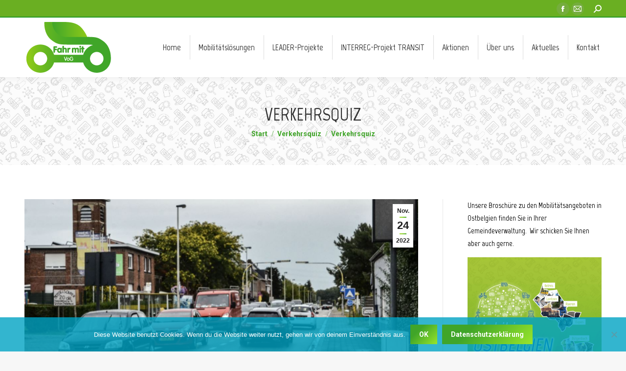

--- FILE ---
content_type: text/html; charset=UTF-8
request_url: https://fahrmit.be/verkehrsquiz-25-2022/
body_size: 19180
content:
<!DOCTYPE html>
<!--[if !(IE 6) | !(IE 7) | !(IE 8)  ]><!-->
<html lang="de-DE" class="no-js">
<!--<![endif]-->
<head>
	<meta charset="UTF-8" />
				<meta name="viewport" content="width=device-width, initial-scale=1, maximum-scale=1, user-scalable=0"/>
			<meta name="theme-color" content="#99d628"/>	<link rel="profile" href="https://gmpg.org/xfn/11" />
	<title>Verkehrsquiz &#8211; Fahr mit</title>
<meta name='robots' content='max-image-preview:large' />
<link rel="alternate" hreflang="de" href="https://fahrmit.be/verkehrsquiz-25-2022/" />
<link rel="alternate" hreflang="x-default" href="https://fahrmit.be/verkehrsquiz-25-2022/" />
<link rel='dns-prefetch' href='//fonts.googleapis.com' />
<link rel="alternate" type="application/rss+xml" title="Fahr mit &raquo; Feed" href="https://fahrmit.be/feed/" />
<link rel="alternate" type="application/rss+xml" title="Fahr mit &raquo; Kommentar-Feed" href="https://fahrmit.be/comments/feed/" />
<link rel="alternate" title="oEmbed (JSON)" type="application/json+oembed" href="https://fahrmit.be/wp-json/oembed/1.0/embed?url=https%3A%2F%2Ffahrmit.be%2Fverkehrsquiz-25-2022%2F" />
<link rel="alternate" title="oEmbed (XML)" type="text/xml+oembed" href="https://fahrmit.be/wp-json/oembed/1.0/embed?url=https%3A%2F%2Ffahrmit.be%2Fverkehrsquiz-25-2022%2F&#038;format=xml" />
		<!-- This site uses the Google Analytics by MonsterInsights plugin v9.11.1 - Using Analytics tracking - https://www.monsterinsights.com/ -->
							<script src="//www.googletagmanager.com/gtag/js?id=G-H3F8D4J9KM"  data-cfasync="false" data-wpfc-render="false" async></script>
			<script data-cfasync="false" data-wpfc-render="false">
				var mi_version = '9.11.1';
				var mi_track_user = true;
				var mi_no_track_reason = '';
								var MonsterInsightsDefaultLocations = {"page_location":"https:\/\/fahrmit.be\/verkehrsquiz-25-2022\/"};
								if ( typeof MonsterInsightsPrivacyGuardFilter === 'function' ) {
					var MonsterInsightsLocations = (typeof MonsterInsightsExcludeQuery === 'object') ? MonsterInsightsPrivacyGuardFilter( MonsterInsightsExcludeQuery ) : MonsterInsightsPrivacyGuardFilter( MonsterInsightsDefaultLocations );
				} else {
					var MonsterInsightsLocations = (typeof MonsterInsightsExcludeQuery === 'object') ? MonsterInsightsExcludeQuery : MonsterInsightsDefaultLocations;
				}

								var disableStrs = [
										'ga-disable-G-H3F8D4J9KM',
									];

				/* Function to detect opted out users */
				function __gtagTrackerIsOptedOut() {
					for (var index = 0; index < disableStrs.length; index++) {
						if (document.cookie.indexOf(disableStrs[index] + '=true') > -1) {
							return true;
						}
					}

					return false;
				}

				/* Disable tracking if the opt-out cookie exists. */
				if (__gtagTrackerIsOptedOut()) {
					for (var index = 0; index < disableStrs.length; index++) {
						window[disableStrs[index]] = true;
					}
				}

				/* Opt-out function */
				function __gtagTrackerOptout() {
					for (var index = 0; index < disableStrs.length; index++) {
						document.cookie = disableStrs[index] + '=true; expires=Thu, 31 Dec 2099 23:59:59 UTC; path=/';
						window[disableStrs[index]] = true;
					}
				}

				if ('undefined' === typeof gaOptout) {
					function gaOptout() {
						__gtagTrackerOptout();
					}
				}
								window.dataLayer = window.dataLayer || [];

				window.MonsterInsightsDualTracker = {
					helpers: {},
					trackers: {},
				};
				if (mi_track_user) {
					function __gtagDataLayer() {
						dataLayer.push(arguments);
					}

					function __gtagTracker(type, name, parameters) {
						if (!parameters) {
							parameters = {};
						}

						if (parameters.send_to) {
							__gtagDataLayer.apply(null, arguments);
							return;
						}

						if (type === 'event') {
														parameters.send_to = monsterinsights_frontend.v4_id;
							var hookName = name;
							if (typeof parameters['event_category'] !== 'undefined') {
								hookName = parameters['event_category'] + ':' + name;
							}

							if (typeof MonsterInsightsDualTracker.trackers[hookName] !== 'undefined') {
								MonsterInsightsDualTracker.trackers[hookName](parameters);
							} else {
								__gtagDataLayer('event', name, parameters);
							}
							
						} else {
							__gtagDataLayer.apply(null, arguments);
						}
					}

					__gtagTracker('js', new Date());
					__gtagTracker('set', {
						'developer_id.dZGIzZG': true,
											});
					if ( MonsterInsightsLocations.page_location ) {
						__gtagTracker('set', MonsterInsightsLocations);
					}
										__gtagTracker('config', 'G-H3F8D4J9KM', {"forceSSL":"true","link_attribution":"true"} );
										window.gtag = __gtagTracker;										(function () {
						/* https://developers.google.com/analytics/devguides/collection/analyticsjs/ */
						/* ga and __gaTracker compatibility shim. */
						var noopfn = function () {
							return null;
						};
						var newtracker = function () {
							return new Tracker();
						};
						var Tracker = function () {
							return null;
						};
						var p = Tracker.prototype;
						p.get = noopfn;
						p.set = noopfn;
						p.send = function () {
							var args = Array.prototype.slice.call(arguments);
							args.unshift('send');
							__gaTracker.apply(null, args);
						};
						var __gaTracker = function () {
							var len = arguments.length;
							if (len === 0) {
								return;
							}
							var f = arguments[len - 1];
							if (typeof f !== 'object' || f === null || typeof f.hitCallback !== 'function') {
								if ('send' === arguments[0]) {
									var hitConverted, hitObject = false, action;
									if ('event' === arguments[1]) {
										if ('undefined' !== typeof arguments[3]) {
											hitObject = {
												'eventAction': arguments[3],
												'eventCategory': arguments[2],
												'eventLabel': arguments[4],
												'value': arguments[5] ? arguments[5] : 1,
											}
										}
									}
									if ('pageview' === arguments[1]) {
										if ('undefined' !== typeof arguments[2]) {
											hitObject = {
												'eventAction': 'page_view',
												'page_path': arguments[2],
											}
										}
									}
									if (typeof arguments[2] === 'object') {
										hitObject = arguments[2];
									}
									if (typeof arguments[5] === 'object') {
										Object.assign(hitObject, arguments[5]);
									}
									if ('undefined' !== typeof arguments[1].hitType) {
										hitObject = arguments[1];
										if ('pageview' === hitObject.hitType) {
											hitObject.eventAction = 'page_view';
										}
									}
									if (hitObject) {
										action = 'timing' === arguments[1].hitType ? 'timing_complete' : hitObject.eventAction;
										hitConverted = mapArgs(hitObject);
										__gtagTracker('event', action, hitConverted);
									}
								}
								return;
							}

							function mapArgs(args) {
								var arg, hit = {};
								var gaMap = {
									'eventCategory': 'event_category',
									'eventAction': 'event_action',
									'eventLabel': 'event_label',
									'eventValue': 'event_value',
									'nonInteraction': 'non_interaction',
									'timingCategory': 'event_category',
									'timingVar': 'name',
									'timingValue': 'value',
									'timingLabel': 'event_label',
									'page': 'page_path',
									'location': 'page_location',
									'title': 'page_title',
									'referrer' : 'page_referrer',
								};
								for (arg in args) {
																		if (!(!args.hasOwnProperty(arg) || !gaMap.hasOwnProperty(arg))) {
										hit[gaMap[arg]] = args[arg];
									} else {
										hit[arg] = args[arg];
									}
								}
								return hit;
							}

							try {
								f.hitCallback();
							} catch (ex) {
							}
						};
						__gaTracker.create = newtracker;
						__gaTracker.getByName = newtracker;
						__gaTracker.getAll = function () {
							return [];
						};
						__gaTracker.remove = noopfn;
						__gaTracker.loaded = true;
						window['__gaTracker'] = __gaTracker;
					})();
									} else {
										console.log("");
					(function () {
						function __gtagTracker() {
							return null;
						}

						window['__gtagTracker'] = __gtagTracker;
						window['gtag'] = __gtagTracker;
					})();
									}
			</script>
							<!-- / Google Analytics by MonsterInsights -->
		<style id='wp-img-auto-sizes-contain-inline-css'>
img:is([sizes=auto i],[sizes^="auto," i]){contain-intrinsic-size:3000px 1500px}
/*# sourceURL=wp-img-auto-sizes-contain-inline-css */
</style>
<style id='wp-emoji-styles-inline-css'>

	img.wp-smiley, img.emoji {
		display: inline !important;
		border: none !important;
		box-shadow: none !important;
		height: 1em !important;
		width: 1em !important;
		margin: 0 0.07em !important;
		vertical-align: -0.1em !important;
		background: none !important;
		padding: 0 !important;
	}
/*# sourceURL=wp-emoji-styles-inline-css */
</style>
<link rel='stylesheet' id='wp-block-library-css' href='https://fahrmit.be/wp-includes/css/dist/block-library/style.min.css?ver=6.9' media='all' />
<style id='global-styles-inline-css'>
:root{--wp--preset--aspect-ratio--square: 1;--wp--preset--aspect-ratio--4-3: 4/3;--wp--preset--aspect-ratio--3-4: 3/4;--wp--preset--aspect-ratio--3-2: 3/2;--wp--preset--aspect-ratio--2-3: 2/3;--wp--preset--aspect-ratio--16-9: 16/9;--wp--preset--aspect-ratio--9-16: 9/16;--wp--preset--color--black: #000000;--wp--preset--color--cyan-bluish-gray: #abb8c3;--wp--preset--color--white: #FFF;--wp--preset--color--pale-pink: #f78da7;--wp--preset--color--vivid-red: #cf2e2e;--wp--preset--color--luminous-vivid-orange: #ff6900;--wp--preset--color--luminous-vivid-amber: #fcb900;--wp--preset--color--light-green-cyan: #7bdcb5;--wp--preset--color--vivid-green-cyan: #00d084;--wp--preset--color--pale-cyan-blue: #8ed1fc;--wp--preset--color--vivid-cyan-blue: #0693e3;--wp--preset--color--vivid-purple: #9b51e0;--wp--preset--color--accent: #99d628;--wp--preset--color--dark-gray: #111;--wp--preset--color--light-gray: #767676;--wp--preset--gradient--vivid-cyan-blue-to-vivid-purple: linear-gradient(135deg,rgb(6,147,227) 0%,rgb(155,81,224) 100%);--wp--preset--gradient--light-green-cyan-to-vivid-green-cyan: linear-gradient(135deg,rgb(122,220,180) 0%,rgb(0,208,130) 100%);--wp--preset--gradient--luminous-vivid-amber-to-luminous-vivid-orange: linear-gradient(135deg,rgb(252,185,0) 0%,rgb(255,105,0) 100%);--wp--preset--gradient--luminous-vivid-orange-to-vivid-red: linear-gradient(135deg,rgb(255,105,0) 0%,rgb(207,46,46) 100%);--wp--preset--gradient--very-light-gray-to-cyan-bluish-gray: linear-gradient(135deg,rgb(238,238,238) 0%,rgb(169,184,195) 100%);--wp--preset--gradient--cool-to-warm-spectrum: linear-gradient(135deg,rgb(74,234,220) 0%,rgb(151,120,209) 20%,rgb(207,42,186) 40%,rgb(238,44,130) 60%,rgb(251,105,98) 80%,rgb(254,248,76) 100%);--wp--preset--gradient--blush-light-purple: linear-gradient(135deg,rgb(255,206,236) 0%,rgb(152,150,240) 100%);--wp--preset--gradient--blush-bordeaux: linear-gradient(135deg,rgb(254,205,165) 0%,rgb(254,45,45) 50%,rgb(107,0,62) 100%);--wp--preset--gradient--luminous-dusk: linear-gradient(135deg,rgb(255,203,112) 0%,rgb(199,81,192) 50%,rgb(65,88,208) 100%);--wp--preset--gradient--pale-ocean: linear-gradient(135deg,rgb(255,245,203) 0%,rgb(182,227,212) 50%,rgb(51,167,181) 100%);--wp--preset--gradient--electric-grass: linear-gradient(135deg,rgb(202,248,128) 0%,rgb(113,206,126) 100%);--wp--preset--gradient--midnight: linear-gradient(135deg,rgb(2,3,129) 0%,rgb(40,116,252) 100%);--wp--preset--font-size--small: 13px;--wp--preset--font-size--medium: 20px;--wp--preset--font-size--large: 36px;--wp--preset--font-size--x-large: 42px;--wp--preset--spacing--20: 0.44rem;--wp--preset--spacing--30: 0.67rem;--wp--preset--spacing--40: 1rem;--wp--preset--spacing--50: 1.5rem;--wp--preset--spacing--60: 2.25rem;--wp--preset--spacing--70: 3.38rem;--wp--preset--spacing--80: 5.06rem;--wp--preset--shadow--natural: 6px 6px 9px rgba(0, 0, 0, 0.2);--wp--preset--shadow--deep: 12px 12px 50px rgba(0, 0, 0, 0.4);--wp--preset--shadow--sharp: 6px 6px 0px rgba(0, 0, 0, 0.2);--wp--preset--shadow--outlined: 6px 6px 0px -3px rgb(255, 255, 255), 6px 6px rgb(0, 0, 0);--wp--preset--shadow--crisp: 6px 6px 0px rgb(0, 0, 0);}:where(.is-layout-flex){gap: 0.5em;}:where(.is-layout-grid){gap: 0.5em;}body .is-layout-flex{display: flex;}.is-layout-flex{flex-wrap: wrap;align-items: center;}.is-layout-flex > :is(*, div){margin: 0;}body .is-layout-grid{display: grid;}.is-layout-grid > :is(*, div){margin: 0;}:where(.wp-block-columns.is-layout-flex){gap: 2em;}:where(.wp-block-columns.is-layout-grid){gap: 2em;}:where(.wp-block-post-template.is-layout-flex){gap: 1.25em;}:where(.wp-block-post-template.is-layout-grid){gap: 1.25em;}.has-black-color{color: var(--wp--preset--color--black) !important;}.has-cyan-bluish-gray-color{color: var(--wp--preset--color--cyan-bluish-gray) !important;}.has-white-color{color: var(--wp--preset--color--white) !important;}.has-pale-pink-color{color: var(--wp--preset--color--pale-pink) !important;}.has-vivid-red-color{color: var(--wp--preset--color--vivid-red) !important;}.has-luminous-vivid-orange-color{color: var(--wp--preset--color--luminous-vivid-orange) !important;}.has-luminous-vivid-amber-color{color: var(--wp--preset--color--luminous-vivid-amber) !important;}.has-light-green-cyan-color{color: var(--wp--preset--color--light-green-cyan) !important;}.has-vivid-green-cyan-color{color: var(--wp--preset--color--vivid-green-cyan) !important;}.has-pale-cyan-blue-color{color: var(--wp--preset--color--pale-cyan-blue) !important;}.has-vivid-cyan-blue-color{color: var(--wp--preset--color--vivid-cyan-blue) !important;}.has-vivid-purple-color{color: var(--wp--preset--color--vivid-purple) !important;}.has-black-background-color{background-color: var(--wp--preset--color--black) !important;}.has-cyan-bluish-gray-background-color{background-color: var(--wp--preset--color--cyan-bluish-gray) !important;}.has-white-background-color{background-color: var(--wp--preset--color--white) !important;}.has-pale-pink-background-color{background-color: var(--wp--preset--color--pale-pink) !important;}.has-vivid-red-background-color{background-color: var(--wp--preset--color--vivid-red) !important;}.has-luminous-vivid-orange-background-color{background-color: var(--wp--preset--color--luminous-vivid-orange) !important;}.has-luminous-vivid-amber-background-color{background-color: var(--wp--preset--color--luminous-vivid-amber) !important;}.has-light-green-cyan-background-color{background-color: var(--wp--preset--color--light-green-cyan) !important;}.has-vivid-green-cyan-background-color{background-color: var(--wp--preset--color--vivid-green-cyan) !important;}.has-pale-cyan-blue-background-color{background-color: var(--wp--preset--color--pale-cyan-blue) !important;}.has-vivid-cyan-blue-background-color{background-color: var(--wp--preset--color--vivid-cyan-blue) !important;}.has-vivid-purple-background-color{background-color: var(--wp--preset--color--vivid-purple) !important;}.has-black-border-color{border-color: var(--wp--preset--color--black) !important;}.has-cyan-bluish-gray-border-color{border-color: var(--wp--preset--color--cyan-bluish-gray) !important;}.has-white-border-color{border-color: var(--wp--preset--color--white) !important;}.has-pale-pink-border-color{border-color: var(--wp--preset--color--pale-pink) !important;}.has-vivid-red-border-color{border-color: var(--wp--preset--color--vivid-red) !important;}.has-luminous-vivid-orange-border-color{border-color: var(--wp--preset--color--luminous-vivid-orange) !important;}.has-luminous-vivid-amber-border-color{border-color: var(--wp--preset--color--luminous-vivid-amber) !important;}.has-light-green-cyan-border-color{border-color: var(--wp--preset--color--light-green-cyan) !important;}.has-vivid-green-cyan-border-color{border-color: var(--wp--preset--color--vivid-green-cyan) !important;}.has-pale-cyan-blue-border-color{border-color: var(--wp--preset--color--pale-cyan-blue) !important;}.has-vivid-cyan-blue-border-color{border-color: var(--wp--preset--color--vivid-cyan-blue) !important;}.has-vivid-purple-border-color{border-color: var(--wp--preset--color--vivid-purple) !important;}.has-vivid-cyan-blue-to-vivid-purple-gradient-background{background: var(--wp--preset--gradient--vivid-cyan-blue-to-vivid-purple) !important;}.has-light-green-cyan-to-vivid-green-cyan-gradient-background{background: var(--wp--preset--gradient--light-green-cyan-to-vivid-green-cyan) !important;}.has-luminous-vivid-amber-to-luminous-vivid-orange-gradient-background{background: var(--wp--preset--gradient--luminous-vivid-amber-to-luminous-vivid-orange) !important;}.has-luminous-vivid-orange-to-vivid-red-gradient-background{background: var(--wp--preset--gradient--luminous-vivid-orange-to-vivid-red) !important;}.has-very-light-gray-to-cyan-bluish-gray-gradient-background{background: var(--wp--preset--gradient--very-light-gray-to-cyan-bluish-gray) !important;}.has-cool-to-warm-spectrum-gradient-background{background: var(--wp--preset--gradient--cool-to-warm-spectrum) !important;}.has-blush-light-purple-gradient-background{background: var(--wp--preset--gradient--blush-light-purple) !important;}.has-blush-bordeaux-gradient-background{background: var(--wp--preset--gradient--blush-bordeaux) !important;}.has-luminous-dusk-gradient-background{background: var(--wp--preset--gradient--luminous-dusk) !important;}.has-pale-ocean-gradient-background{background: var(--wp--preset--gradient--pale-ocean) !important;}.has-electric-grass-gradient-background{background: var(--wp--preset--gradient--electric-grass) !important;}.has-midnight-gradient-background{background: var(--wp--preset--gradient--midnight) !important;}.has-small-font-size{font-size: var(--wp--preset--font-size--small) !important;}.has-medium-font-size{font-size: var(--wp--preset--font-size--medium) !important;}.has-large-font-size{font-size: var(--wp--preset--font-size--large) !important;}.has-x-large-font-size{font-size: var(--wp--preset--font-size--x-large) !important;}
/*# sourceURL=global-styles-inline-css */
</style>

<style id='classic-theme-styles-inline-css'>
/*! This file is auto-generated */
.wp-block-button__link{color:#fff;background-color:#32373c;border-radius:9999px;box-shadow:none;text-decoration:none;padding:calc(.667em + 2px) calc(1.333em + 2px);font-size:1.125em}.wp-block-file__button{background:#32373c;color:#fff;text-decoration:none}
/*# sourceURL=/wp-includes/css/classic-themes.min.css */
</style>
<link rel='stylesheet' id='contact-form-7-css' href='https://fahrmit.be/wp-content/plugins/contact-form-7/includes/css/styles.css?ver=6.1.4' media='all' />
<link rel='stylesheet' id='cookie-notice-front-css' href='https://fahrmit.be/wp-content/plugins/cookie-notice/css/front.min.css?ver=2.5.11' media='all' />
<link rel='stylesheet' id='rs-plugin-settings-css' href='https://fahrmit.be/wp-content/plugins/revslider/public/assets/css/settings.css?ver=5.4.8.3' media='all' />
<style id='rs-plugin-settings-inline-css'>
#rs-demo-id {}
/*# sourceURL=rs-plugin-settings-inline-css */
</style>
<link rel='stylesheet' id='the7-font-css' href='https://fahrmit.be/wp-content/themes/dt-the7/fonts/icomoon-the7-font/icomoon-the7-font.min.css?ver=14.2.0' media='all' />
<link rel='stylesheet' id='the7-awesome-fonts-css' href='https://fahrmit.be/wp-content/themes/dt-the7/fonts/FontAwesome/css/all.min.css?ver=14.2.0' media='all' />
<link rel='stylesheet' id='the7-awesome-fonts-back-css' href='https://fahrmit.be/wp-content/themes/dt-the7/fonts/FontAwesome/back-compat.min.css?ver=14.2.0' media='all' />
<link rel='stylesheet' id='the7-Defaults-css' href='https://fahrmit.be/wp-content/uploads/smile_fonts/Defaults/Defaults.css?ver=6.9' media='all' />
<link rel='stylesheet' id='the7-icomoon-brankic-32x32-css' href='https://fahrmit.be/wp-content/uploads/smile_fonts/icomoon-brankic-32x32/icomoon-brankic-32x32.css?ver=6.9' media='all' />
<link rel='stylesheet' id='the7-icomoon-free-social-contact-16x16-css' href='https://fahrmit.be/wp-content/uploads/smile_fonts/icomoon-free-social-contact-16x16/icomoon-free-social-contact-16x16.css?ver=6.9' media='all' />
<link rel='stylesheet' id='dt-web-fonts-css' href='https://fonts.googleapis.com/css?family=Roboto:400,500,600,700%7CMarvel:400,600,700%7CRoboto+Condensed:400,600,700' media='all' />
<link rel='stylesheet' id='dt-main-css' href='https://fahrmit.be/wp-content/themes/dt-the7/css/main.min.css?ver=14.2.0' media='all' />
<style id='dt-main-inline-css'>
body #load {
  display: block;
  height: 100%;
  overflow: hidden;
  position: fixed;
  width: 100%;
  z-index: 9901;
  opacity: 1;
  visibility: visible;
  transition: all .35s ease-out;
}
.load-wrap {
  width: 100%;
  height: 100%;
  background-position: center center;
  background-repeat: no-repeat;
  text-align: center;
  display: -ms-flexbox;
  display: -ms-flex;
  display: flex;
  -ms-align-items: center;
  -ms-flex-align: center;
  align-items: center;
  -ms-flex-flow: column wrap;
  flex-flow: column wrap;
  -ms-flex-pack: center;
  -ms-justify-content: center;
  justify-content: center;
}
.load-wrap > svg {
  position: absolute;
  top: 50%;
  left: 50%;
  transform: translate(-50%,-50%);
}
#load {
  background: var(--the7-elementor-beautiful-loading-bg,transparent linear-gradient(135deg, #99d628 30%, #40a529 100%));
  --the7-beautiful-spinner-color2: var(--the7-beautiful-spinner-color,rgba(51,51,51,0.3));
}

/*# sourceURL=dt-main-inline-css */
</style>
<link rel='stylesheet' id='the7-custom-scrollbar-css' href='https://fahrmit.be/wp-content/themes/dt-the7/lib/custom-scrollbar/custom-scrollbar.min.css?ver=14.2.0' media='all' />
<link rel='stylesheet' id='the7-wpbakery-css' href='https://fahrmit.be/wp-content/themes/dt-the7/css/wpbakery.min.css?ver=14.2.0' media='all' />
<link rel='stylesheet' id='the7pt-static-css' href='https://fahrmit.be/wp-content/plugins/dt-the7-core/assets/css/post-type.min.css?ver=14.2.0' media='all' />
<link rel='stylesheet' id='the7-css-vars-css' href='https://fahrmit.be/wp-content/uploads/the7-css/css-vars.css?ver=3bba98ccaa9f' media='all' />
<link rel='stylesheet' id='dt-custom-css' href='https://fahrmit.be/wp-content/uploads/the7-css/custom.css?ver=3bba98ccaa9f' media='all' />
<link rel='stylesheet' id='dt-media-css' href='https://fahrmit.be/wp-content/uploads/the7-css/media.css?ver=3bba98ccaa9f' media='all' />
<link rel='stylesheet' id='the7-mega-menu-css' href='https://fahrmit.be/wp-content/uploads/the7-css/mega-menu.css?ver=3bba98ccaa9f' media='all' />
<link rel='stylesheet' id='the7-elements-albums-portfolio-css' href='https://fahrmit.be/wp-content/uploads/the7-css/the7-elements-albums-portfolio.css?ver=3bba98ccaa9f' media='all' />
<link rel='stylesheet' id='the7-elements-css' href='https://fahrmit.be/wp-content/uploads/the7-css/post-type-dynamic.css?ver=3bba98ccaa9f' media='all' />
<link rel='stylesheet' id='style-css' href='https://fahrmit.be/wp-content/themes/dt-the7/style.css?ver=14.2.0' media='all' />
<script src="https://fahrmit.be/wp-includes/js/jquery/jquery.min.js?ver=3.7.1" id="jquery-core-js"></script>
<script src="https://fahrmit.be/wp-includes/js/jquery/jquery-migrate.min.js?ver=3.4.1" id="jquery-migrate-js"></script>
<script id="wpml-cookie-js-extra">
var wpml_cookies = {"wp-wpml_current_language":{"value":"de","expires":1,"path":"/"}};
var wpml_cookies = {"wp-wpml_current_language":{"value":"de","expires":1,"path":"/"}};
//# sourceURL=wpml-cookie-js-extra
</script>
<script src="https://fahrmit.be/wp-content/plugins/sitepress-multilingual-cms/res/js/cookies/language-cookie.js?ver=486900" id="wpml-cookie-js" defer data-wp-strategy="defer"></script>
<script src="https://fahrmit.be/wp-content/plugins/google-analytics-for-wordpress/assets/js/frontend-gtag.min.js?ver=9.11.1" id="monsterinsights-frontend-script-js" async data-wp-strategy="async"></script>
<script data-cfasync="false" data-wpfc-render="false" id='monsterinsights-frontend-script-js-extra'>var monsterinsights_frontend = {"js_events_tracking":"true","download_extensions":"doc,pdf,ppt,zip,xls,docx,pptx,xlsx","inbound_paths":"[{\"path\":\"\\\/go\\\/\",\"label\":\"affiliate\"},{\"path\":\"\\\/recommend\\\/\",\"label\":\"affiliate\"}]","home_url":"https:\/\/fahrmit.be","hash_tracking":"false","v4_id":"G-H3F8D4J9KM"};</script>
<script id="cookie-notice-front-js-before">
var cnArgs = {"ajaxUrl":"https:\/\/fahrmit.be\/wp-admin\/admin-ajax.php","nonce":"f730adadc3","hideEffect":"fade","position":"bottom","onScroll":false,"onScrollOffset":100,"onClick":false,"cookieName":"cookie_notice_accepted","cookieTime":2592000,"cookieTimeRejected":2592000,"globalCookie":false,"redirection":false,"cache":true,"revokeCookies":false,"revokeCookiesOpt":"automatic"};

//# sourceURL=cookie-notice-front-js-before
</script>
<script src="https://fahrmit.be/wp-content/plugins/cookie-notice/js/front.min.js?ver=2.5.11" id="cookie-notice-front-js"></script>
<script src="https://fahrmit.be/wp-content/plugins/revslider/public/assets/js/jquery.themepunch.tools.min.js?ver=5.4.8.3" id="tp-tools-js"></script>
<script src="https://fahrmit.be/wp-content/plugins/revslider/public/assets/js/jquery.themepunch.revolution.min.js?ver=5.4.8.3" id="revmin-js"></script>
<script id="dt-above-fold-js-extra">
var dtLocal = {"themeUrl":"https://fahrmit.be/wp-content/themes/dt-the7","passText":"Um diesen gesch\u00fctzten Eintrag anzusehen, geben Sie bitte das Passwort ein:","moreButtonText":{"loading":"Lade...","loadMore":"Mehr laden"},"postID":"2996","ajaxurl":"https://fahrmit.be/wp-admin/admin-ajax.php","REST":{"baseUrl":"https://fahrmit.be/wp-json/the7/v1","endpoints":{"sendMail":"/send-mail"}},"contactMessages":{"required":"One or more fields have an error. Please check and try again.","terms":"Please accept the privacy policy.","fillTheCaptchaError":"Please, fill the captcha."},"captchaSiteKey":"","ajaxNonce":"1035335e50","pageData":"","themeSettings":{"smoothScroll":"off","lazyLoading":false,"desktopHeader":{"height":100},"ToggleCaptionEnabled":"disabled","ToggleCaption":"Navigation","floatingHeader":{"showAfter":140,"showMenu":true,"height":60,"logo":{"showLogo":true,"html":"\u003Cimg class=\" preload-me\" src=\"https://fahrmit.be/wp-content/uploads/2018/07/Fahrmit-logo.png\" srcset=\"https://fahrmit.be/wp-content/uploads/2018/07/Fahrmit-logo.png 182w, https://fahrmit.be/wp-content/uploads/2018/07/Fahrmit-logo.png 182w\" width=\"182\" height=\"112\"   sizes=\"182px\" alt=\"Fahr mit\" /\u003E","url":"https://fahrmit.be/"}},"topLine":{"floatingTopLine":{"logo":{"showLogo":false,"html":""}}},"mobileHeader":{"firstSwitchPoint":1050,"secondSwitchPoint":778,"firstSwitchPointHeight":80,"secondSwitchPointHeight":60,"mobileToggleCaptionEnabled":"disabled","mobileToggleCaption":"Menu"},"stickyMobileHeaderFirstSwitch":{"logo":{"html":"\u003Cimg class=\" preload-me\" src=\"https://fahrmit.be/wp-content/uploads/2018/07/Fahrmit-logo.png\" srcset=\"https://fahrmit.be/wp-content/uploads/2018/07/Fahrmit-logo.png 182w, https://fahrmit.be/wp-content/uploads/2018/07/Fahrmit-logo.png 182w\" width=\"182\" height=\"112\"   sizes=\"182px\" alt=\"Fahr mit\" /\u003E"}},"stickyMobileHeaderSecondSwitch":{"logo":{"html":"\u003Cimg class=\" preload-me\" src=\"https://fahrmit.be/wp-content/uploads/2018/07/Fahrmit-logo.png\" srcset=\"https://fahrmit.be/wp-content/uploads/2018/07/Fahrmit-logo.png 182w, https://fahrmit.be/wp-content/uploads/2018/07/Fahrmit-logo.png 182w\" width=\"182\" height=\"112\"   sizes=\"182px\" alt=\"Fahr mit\" /\u003E"}},"sidebar":{"switchPoint":990},"boxedWidth":"1340px"},"VCMobileScreenWidth":"768"};
var dtShare = {"shareButtonText":{"facebook":"Facebook","twitter":"Share on X","pinterest":"Pin it","linkedin":"Linkedin","whatsapp":"Share on Whatsapp"},"overlayOpacity":"85"};
//# sourceURL=dt-above-fold-js-extra
</script>
<script src="https://fahrmit.be/wp-content/themes/dt-the7/js/above-the-fold.min.js?ver=14.2.0" id="dt-above-fold-js"></script>
<script></script><link rel="https://api.w.org/" href="https://fahrmit.be/wp-json/" /><link rel="alternate" title="JSON" type="application/json" href="https://fahrmit.be/wp-json/wp/v2/posts/2996" /><link rel="EditURI" type="application/rsd+xml" title="RSD" href="https://fahrmit.be/xmlrpc.php?rsd" />
<meta name="generator" content="WordPress 6.9" />
<link rel="canonical" href="https://fahrmit.be/verkehrsquiz-25-2022/" />
<link rel='shortlink' href='https://fahrmit.be/?p=2996' />
<meta name="generator" content="WPML ver:4.8.6 stt:4,3;" />
<script type="text/javascript">
(function(url){
	if(/(?:Chrome\/26\.0\.1410\.63 Safari\/537\.31|WordfenceTestMonBot)/.test(navigator.userAgent)){ return; }
	var addEvent = function(evt, handler) {
		if (window.addEventListener) {
			document.addEventListener(evt, handler, false);
		} else if (window.attachEvent) {
			document.attachEvent('on' + evt, handler);
		}
	};
	var removeEvent = function(evt, handler) {
		if (window.removeEventListener) {
			document.removeEventListener(evt, handler, false);
		} else if (window.detachEvent) {
			document.detachEvent('on' + evt, handler);
		}
	};
	var evts = 'contextmenu dblclick drag dragend dragenter dragleave dragover dragstart drop keydown keypress keyup mousedown mousemove mouseout mouseover mouseup mousewheel scroll'.split(' ');
	var logHuman = function() {
		if (window.wfLogHumanRan) { return; }
		window.wfLogHumanRan = true;
		var wfscr = document.createElement('script');
		wfscr.type = 'text/javascript';
		wfscr.async = true;
		wfscr.src = url + '&r=' + Math.random();
		(document.getElementsByTagName('head')[0]||document.getElementsByTagName('body')[0]).appendChild(wfscr);
		for (var i = 0; i < evts.length; i++) {
			removeEvent(evts[i], logHuman);
		}
	};
	for (var i = 0; i < evts.length; i++) {
		addEvent(evts[i], logHuman);
	}
})('//fahrmit.be/?wordfence_lh=1&hid=943BDEBBC641CEB50C472637466B4AFC');
</script><meta property="og:site_name" content="Fahr mit" />
<meta property="og:title" content="Verkehrsquiz" />
<meta property="og:description" content="Sie fahren innerorts an einem wechselbaren Verkehrsschild &quot;Zone 30&quot; vorbei, das nicht erleuchtet ist. Auf der Straße wird die 30er-Zone ebenfalls durch Markierungen hervorgehoben. Wie schnell dürfen Sie fahren?" />
<meta property="og:image" content="https://fahrmit.be/wp-content/uploads/2022/11/25-2022.png" />
<meta property="og:url" content="https://fahrmit.be/verkehrsquiz-25-2022/" />
<meta property="og:type" content="article" />
<meta name="generator" content="Powered by WPBakery Page Builder - drag and drop page builder for WordPress."/>
<meta name="generator" content="Powered by Slider Revolution 5.4.8.3 - responsive, Mobile-Friendly Slider Plugin for WordPress with comfortable drag and drop interface." />
<script type="text/javascript" id="the7-loader-script">
document.addEventListener("DOMContentLoaded", function(event) {
	var load = document.getElementById("load");
	if(!load.classList.contains('loader-removed')){
		var removeLoading = setTimeout(function() {
			load.className += " loader-removed";
		}, 300);
	}
});
</script>
		<link rel="icon" href="https://fahrmit.be/wp-content/uploads/2018/08/fahrmit-2018-favicon.ico" type="image/x-icon" sizes="16x16"/><link rel="icon" href="https://fahrmit.be/wp-content/uploads/2018/08/fahrmit-2018-favicon.ico" type="image/x-icon" sizes="32x32"/><link rel="apple-touch-icon" href="https://fahrmit.be/wp-content/uploads/2018/08/fahrmit-2018-favicon.ico"><link rel="apple-touch-icon" sizes="76x76" href="https://fahrmit.be/wp-content/uploads/2018/08/fahrmit-2018-favicon.ico"><link rel="apple-touch-icon" sizes="120x120" href="https://fahrmit.be/wp-content/uploads/2018/08/fahrmit-2018-favicon.ico"><link rel="apple-touch-icon" sizes="152x152" href="https://fahrmit.be/wp-content/uploads/2018/08/fahrmit-2018-favicon.ico"><script type="text/javascript">function setREVStartSize(e){									
						try{ e.c=jQuery(e.c);var i=jQuery(window).width(),t=9999,r=0,n=0,l=0,f=0,s=0,h=0;
							if(e.responsiveLevels&&(jQuery.each(e.responsiveLevels,function(e,f){f>i&&(t=r=f,l=e),i>f&&f>r&&(r=f,n=e)}),t>r&&(l=n)),f=e.gridheight[l]||e.gridheight[0]||e.gridheight,s=e.gridwidth[l]||e.gridwidth[0]||e.gridwidth,h=i/s,h=h>1?1:h,f=Math.round(h*f),"fullscreen"==e.sliderLayout){var u=(e.c.width(),jQuery(window).height());if(void 0!=e.fullScreenOffsetContainer){var c=e.fullScreenOffsetContainer.split(",");if (c) jQuery.each(c,function(e,i){u=jQuery(i).length>0?u-jQuery(i).outerHeight(!0):u}),e.fullScreenOffset.split("%").length>1&&void 0!=e.fullScreenOffset&&e.fullScreenOffset.length>0?u-=jQuery(window).height()*parseInt(e.fullScreenOffset,0)/100:void 0!=e.fullScreenOffset&&e.fullScreenOffset.length>0&&(u-=parseInt(e.fullScreenOffset,0))}f=u}else void 0!=e.minHeight&&f<e.minHeight&&(f=e.minHeight);e.c.closest(".rev_slider_wrapper").css({height:f})					
						}catch(d){console.log("Failure at Presize of Slider:"+d)}						
					};</script>
<noscript><style> .wpb_animate_when_almost_visible { opacity: 1; }</style></noscript><style id='the7-custom-inline-css' type='text/css'>
.wpb_gmaps_widget .wpb_wrapper {
    background-color: #ffffff;
    padding: 0px;
}


</style>
</head>
<body id="the7-body" class="wp-singular post-template-default single single-post postid-2996 single-format-standard wp-embed-responsive wp-theme-dt-the7 cookies-not-set the7-core-ver-2.2.0 no-comments dt-responsive-on right-mobile-menu-close-icon ouside-menu-close-icon mobile-hamburger-close-bg-enable mobile-hamburger-close-bg-hover-enable  fade-medium-mobile-menu-close-icon fade-medium-menu-close-icon accent-gradient srcset-enabled btn-flat custom-btn-color custom-btn-hover-color phantom-fade phantom-shadow-decoration phantom-main-logo-on sticky-mobile-header top-header first-switch-logo-left first-switch-menu-right second-switch-logo-left second-switch-menu-right right-mobile-menu layzr-loading-on popup-message-style the7-ver-14.2.0 dt-fa-compatibility wpb-js-composer js-comp-ver-8.2 vc_responsive">
<!-- The7 14.2.0 -->
<div id="load" class="">
	<div class="load-wrap"><img src="https://fahrmit.be/wp-content/uploads/2018/07/Fahr-mit-logo-loader.png" alt="" width="826" height="132" class="aligncenter size-full wp-image-775" /></div>
</div>
<div id="page" >
	<a class="skip-link screen-reader-text" href="#content">Zum Inhalt springen</a>

<div class="masthead inline-header right widgets full-height dividers shadow-decoration shadow-mobile-header-decoration small-mobile-menu-icon dt-parent-menu-clickable show-sub-menu-on-hover show-mobile-logo" >

	<div class="top-bar full-width-line top-bar-line-hide">
	<div class="top-bar-bg" ></div>
	<div class="left-widgets mini-widgets"><span class="mini-contacts phone hide-on-desktop hide-on-first-switch hide-on-second-switch"><i class="fa-fw the7-mw-icon-phone-bold"></i>1 (234) 567-891</span><span class="mini-contacts email hide-on-desktop hide-on-first-switch hide-on-second-switch"><i class="fa-fw the7-mw-icon-mail-bold"></i>info@the7psy.com</span><span class="mini-contacts clock hide-on-desktop hide-on-first-switch hide-on-second-switch"><i class="fa-fw the7-mw-icon-clock-bold"></i>Monday – Friday 10 AM – 8 PM</span></div><div class="right-widgets mini-widgets"><div class="soc-ico show-on-desktop in-top-bar-right hide-on-second-switch custom-bg disabled-border border-off hover-accent-bg hover-disabled-border  hover-border-off"><a title="Facebook page opens in new window" href="https://www.facebook.com/fahrmit.be/" target="_blank" class="facebook"><span class="soc-font-icon"></span><span class="screen-reader-text">Facebook page opens in new window</span></a><a title="E-Mail page opens in new window" href="mailto:info@fahrmit.be" target="_top" class="mail"><span class="soc-font-icon"></span><span class="screen-reader-text">E-Mail page opens in new window</span></a></div><div class="mini-search show-on-desktop near-logo-first-switch near-logo-second-switch popup-search custom-icon"><form class="searchform mini-widget-searchform" role="search" method="get" action="https://fahrmit.be/">

	<div class="screen-reader-text">Search:</div>

	
		<a href="" class="submit text-disable"><i class=" mw-icon the7-mw-icon-search-bold"></i></a>
		<div class="popup-search-wrap">
			<input type="text" aria-label="Search" class="field searchform-s" name="s" value="" placeholder="Type and hit enter …" title="Search form"/>
			<a href="" class="search-icon"  aria-label="Search"><i class="the7-mw-icon-search-bold" aria-hidden="true"></i></a>
		</div>

	<input type="hidden" name="lang" value="de"/>		<input type="submit" class="assistive-text searchsubmit" value="Los!"/>
</form>
</div></div></div>

	<header class="header-bar" role="banner">

		<div class="branding">
	<div id="site-title" class="assistive-text">Fahr mit</div>
	<div id="site-description" class="assistive-text">Clever fahren &#8211; mitfahren</div>
	<a class="same-logo" href="https://fahrmit.be/"><img class=" preload-me" src="https://fahrmit.be/wp-content/uploads/2018/07/Fahrmit-logo.png" srcset="https://fahrmit.be/wp-content/uploads/2018/07/Fahrmit-logo.png 182w, https://fahrmit.be/wp-content/uploads/2018/07/Fahrmit-logo.png 182w" width="182" height="112"   sizes="182px" alt="Fahr mit" /><img class="mobile-logo preload-me" src="https://fahrmit.be/wp-content/uploads/2018/07/Fahrmit-logo.png" srcset="https://fahrmit.be/wp-content/uploads/2018/07/Fahrmit-logo.png 182w, https://fahrmit.be/wp-content/uploads/2018/07/Fahrmit-logo.png 182w" width="182" height="112"   sizes="182px" alt="Fahr mit" /></a></div>

		<ul id="primary-menu" class="main-nav underline-decoration l-to-r-line outside-item-remove-margin"><li class="menu-item menu-item-type-post_type menu-item-object-page menu-item-home menu-item-317 first depth-0"><a href='https://fahrmit.be/' data-level='1'><span class="menu-item-text"><span class="menu-text">Home</span></span></a></li> <li class="menu-item menu-item-type-post_type menu-item-object-page menu-item-has-children menu-item-680 has-children depth-0"><a href='https://fahrmit.be/mobilitaetsloesungen/' data-level='1' aria-haspopup='true' aria-expanded='false'><span class="menu-item-text"><span class="menu-text">Mobilitätslösungen</span></span></a><ul class="sub-nav hover-style-bg level-arrows-on" role="group"><li class="menu-item menu-item-type-post_type menu-item-object-page menu-item-705 first depth-1"><a href='https://fahrmit.be/mobilitaetsloesungen/zu-fuss/' data-level='2'><span class="menu-item-text"><span class="menu-text">Zu Fuß</span></span></a></li> <li class="menu-item menu-item-type-custom menu-item-object-custom menu-item-has-children menu-item-915 has-children depth-1"><a href='https://fahrmit.be/mobilitaetsloesungen/fahrrad/radfahren-im-alltag/' data-level='2' aria-haspopup='true' aria-expanded='false'><span class="menu-item-text"><span class="menu-text">Fahrrad</span></span></a><ul class="sub-nav hover-style-bg level-arrows-on" role="group"><li class="menu-item menu-item-type-post_type menu-item-object-page menu-item-1468 first depth-2"><a href='https://fahrmit.be/mobilitaetsloesungen/fahrrad/radfahren-im-alltag/' data-level='3'><span class="menu-item-text"><span class="menu-text">Radfahren im Alltag</span></span></a></li> <li class="menu-item menu-item-type-post_type menu-item-object-page menu-item-2750 depth-2"><a href='https://fahrmit.be/mobilitaetsloesungen/fahrrad/radfahren-in-freizeit/' data-level='3'><span class="menu-item-text"><span class="menu-text">Radfahren in der Freizeit</span></span></a></li> <li class="menu-item menu-item-type-post_type menu-item-object-page menu-item-1195 depth-2"><a href='https://fahrmit.be/mobilitaetsloesungen/fahrrad/fahrradreparatur/' data-level='3'><span class="menu-item-text"><span class="menu-text">Fahrradreparatur</span></span></a></li> <li class="menu-item menu-item-type-post_type menu-item-object-page menu-item-2811 depth-2"><a href='https://fahrmit.be/mobilitaetsloesungen/fahrrad/fahrradvermietung/' data-level='3'><span class="menu-item-text"><span class="menu-text">Fahrradvermietung</span></span></a></li> <li class="menu-item menu-item-type-post_type menu-item-object-page menu-item-6998 depth-2"><a href='https://fahrmit.be/mobilitaetsloesungen/fahrrad/forderungen/' data-level='3'><span class="menu-item-text"><span class="menu-text">Forderungen</span></span></a></li> </ul></li> <li class="menu-item menu-item-type-post_type menu-item-object-page menu-item-has-children menu-item-4772 has-children depth-1"><a href='https://fahrmit.be/mobilitaetsloesungen/bus-bahn/' data-level='2' aria-haspopup='true' aria-expanded='false'><span class="menu-item-text"><span class="menu-text">Bus &#038; Bahn</span></span></a><ul class="sub-nav hover-style-bg level-arrows-on" role="group"><li class="menu-item menu-item-type-custom menu-item-object-custom menu-item-has-children menu-item-1354 first has-children depth-2"><a href='https://fahrmit.be/mobilitaetsloesungen/bus/' data-level='3' aria-haspopup='true' aria-expanded='false'><span class="menu-item-text"><span class="menu-text">Bus</span></span></a><ul class="sub-nav hover-style-bg level-arrows-on" role="group"><li class="menu-item menu-item-type-post_type menu-item-object-page menu-item-1351 first depth-3"><a href='https://fahrmit.be/mobilitaetsloesungen/bus-bahn/bus/buslinien-nord/' data-level='4'><span class="menu-item-text"><span class="menu-text">Buslinien Nord</span></span></a></li> <li class="menu-item menu-item-type-post_type menu-item-object-page menu-item-1352 depth-3"><a href='https://fahrmit.be/mobilitaetsloesungen/bus-bahn/bus/buslinien-sued/' data-level='4'><span class="menu-item-text"><span class="menu-text">Buslinien Eifel</span></span></a></li> <li class="menu-item menu-item-type-post_type menu-item-object-page menu-item-4549 depth-3"><a href='https://fahrmit.be/mobilitaetsloesungen/bus-bahn/bus/buslinien-malmedy/' data-level='4'><span class="menu-item-text"><span class="menu-text">Buslinien Weismes, Malmedy, Stavelot &#038; Stoumont</span></span></a></li> <li class="menu-item menu-item-type-post_type menu-item-object-page menu-item-1353 depth-3"><a href='https://fahrmit.be/mobilitaetsloesungen/bus-bahn/bus/busunternehmen/' data-level='4'><span class="menu-item-text"><span class="menu-text">Busunternehmen</span></span></a></li> </ul></li> <li class="menu-item menu-item-type-post_type menu-item-object-page menu-item-701 depth-2"><a href='https://fahrmit.be/mobilitaetsloesungen/bus-bahn/bahn/' data-level='3'><span class="menu-item-text"><span class="menu-text">Bahn</span></span></a></li> </ul></li> <li class="menu-item menu-item-type-post_type menu-item-object-page menu-item-has-children menu-item-3979 has-children depth-1"><a href='https://fahrmit.be/mobilitaetsloesungen/auto/' data-level='2' aria-haspopup='true' aria-expanded='false'><span class="menu-item-text"><span class="menu-text">Auto-Teilen</span></span></a><ul class="sub-nav hover-style-bg level-arrows-on" role="group"><li class="menu-item menu-item-type-post_type menu-item-object-page menu-item-718 first depth-2"><a href='https://fahrmit.be/mobilitaetsloesungen/auto/auto-teilen/' data-level='3'><span class="menu-item-text"><span class="menu-text">Wie funktioniert&#8217;s?</span></span></a></li> <li class="menu-item menu-item-type-post_type menu-item-object-page menu-item-2642 depth-2"><a href='https://fahrmit.be/mobilitaetsloesungen/auto/carsharing-eupen/' data-level='3'><span class="menu-item-text"><span class="menu-text">Carsharing Eupen</span></span></a></li> <li class="menu-item menu-item-type-post_type menu-item-object-page menu-item-6946 depth-2"><a href='https://fahrmit.be/mobilitaetsloesungen/auto/carsharing-eynatten/' data-level='3'><span class="menu-item-text"><span class="menu-text">Carsharing Dorfhaus Eynatten</span></span></a></li> <li class="menu-item menu-item-type-post_type menu-item-object-page menu-item-719 depth-2"><a href='https://fahrmit.be/mobilitaetsloesungen/auto/stadtauto/' data-level='3'><span class="menu-item-text"><span class="menu-text">Stadtauto St. Vith</span></span></a></li> <li class="menu-item menu-item-type-post_type menu-item-object-page menu-item-1534 depth-2"><a href='https://fahrmit.be/mobilitaetsloesungen/auto/autovermietung/' data-level='3'><span class="menu-item-text"><span class="menu-text">Kleinbusvermietung</span></span></a></li> </ul></li> <li class="menu-item menu-item-type-post_type menu-item-object-page menu-item-has-children menu-item-4858 has-children depth-1"><a href='https://fahrmit.be/mobilitaetsloesungen/fahrgemeinschaften/' data-level='2' aria-haspopup='true' aria-expanded='false'><span class="menu-item-text"><span class="menu-text">Fahrgemeinschaften</span></span></a><ul class="sub-nav hover-style-bg level-arrows-on" role="group"><li class="menu-item menu-item-type-post_type menu-item-object-page menu-item-4860 first depth-2"><a href='https://fahrmit.be/mobilitaetsloesungen/fahrgemeinschaften/mitfahrbank-ostbelgien/' data-level='3'><span class="menu-item-text"><span class="menu-text">Mitfahrbank Ostbelgien</span></span></a></li> <li class="menu-item menu-item-type-post_type menu-item-object-page menu-item-4861 depth-2"><a href='https://fahrmit.be/mobilitaetsloesungen/fahrgemeinschaften/mitfahrerparkplaetze/' data-level='3'><span class="menu-item-text"><span class="menu-text">Mitfahrerparkplätze</span></span></a></li> <li class="menu-item menu-item-type-post_type menu-item-object-page menu-item-4859 depth-2"><a href='https://fahrmit.be/mobilitaetsloesungen/fahrgemeinschaften/gemeinsam-veranstaltungen/' data-level='3'><span class="menu-item-text"><span class="menu-text">Gemeinsam zu Veranstaltungen</span></span></a></li> <li class="menu-item menu-item-type-post_type menu-item-object-page menu-item-4862 depth-2"><a href='https://fahrmit.be/mobilitaetsloesungen/fahrgemeinschaften/mitfahrzentrale/' data-level='3'><span class="menu-item-text"><span class="menu-text">Mitfahrzentrale</span></span></a></li> </ul></li> <li class="menu-item menu-item-type-post_type menu-item-object-page menu-item-1399 depth-1"><a href='https://fahrmit.be/zora-zisch/' data-level='2'><span class="menu-item-text"><span class="menu-text">Schulen</span></span></a></li> <li class="menu-item menu-item-type-post_type menu-item-object-page menu-item-has-children menu-item-2160 has-children depth-1"><a href='https://fahrmit.be/mobilitaetsloesungen/solidarische-dienste/' data-level='2' aria-haspopup='true' aria-expanded='false'><span class="menu-item-text"><span class="menu-text">Senioren- &#038; soziale Fahrdienste</span></span></a><ul class="sub-nav hover-style-bg level-arrows-on" role="group"><li class="menu-item menu-item-type-custom menu-item-object-custom menu-item-has-children menu-item-4535 first has-children depth-2"><a href='#' data-level='3' aria-haspopup='true' aria-expanded='false'><span class="menu-item-text"><span class="menu-text">Nordgemeinden</span></span></a><ul class="sub-nav hover-style-bg level-arrows-on" role="group"><li class="menu-item menu-item-type-post_type menu-item-object-page menu-item-2905 first depth-3"><a href='https://fahrmit.be/mobilitaetsloesungen/solidarische-dienste/fahr-begleitdienst-dorfhaus-eynatten/' data-level='4'><span class="menu-item-text"><span class="menu-text">Fahr- und Begleitdienst Dorfhaus Eynatten</span></span></a></li> <li class="menu-item menu-item-type-post_type menu-item-object-page menu-item-969 depth-3"><a href='https://fahrmit.be/mobilitaetsloesungen/solidarische-dienste/josephine-koch/' data-level='4'><span class="menu-item-text"><span class="menu-text">Josephine-Koch-Service</span></span></a></li> <li class="menu-item menu-item-type-post_type menu-item-object-page menu-item-3055 depth-3"><a href='https://fahrmit.be/mobilitaetsloesungen/solidarische-dienste/krankenfahrdienst-rotes-kreuz/' data-level='4'><span class="menu-item-text"><span class="menu-text">Krankenfahrdienst Rotes Kreuz</span></span></a></li> <li class="menu-item menu-item-type-post_type menu-item-object-page menu-item-2457 depth-3"><a href='https://fahrmit.be/mobilitaetsloesungen/solidarische-dienste/seniorbus-kelmis/' data-level='4'><span class="menu-item-text"><span class="menu-text">Seniorenbus Kelmis</span></span></a></li> <li class="menu-item menu-item-type-post_type menu-item-object-page menu-item-1987 depth-3"><a href='https://fahrmit.be/mobilitaetsloesungen/solidarische-dienste/seniorenfahrdienst-kettenis/' data-level='4'><span class="menu-item-text"><span class="menu-text">Seniorenfahrdienst Kettenis</span></span></a></li> <li class="menu-item menu-item-type-post_type menu-item-object-page menu-item-972 depth-3"><a href='https://fahrmit.be/mobilitaetsloesungen/solidarische-dienste/stundenblume/' data-level='4'><span class="menu-item-text"><span class="menu-text">Stundenblume</span></span></a></li> <li class="menu-item menu-item-type-post_type menu-item-object-page menu-item-973 depth-3"><a href='https://fahrmit.be/mobilitaetsloesungen/solidarische-dienste/beschuetzende-werkstaette/' data-level='4'><span class="menu-item-text"><span class="menu-text">Tagesstätte am Garnstock</span></span></a></li> </ul></li> <li class="menu-item menu-item-type-custom menu-item-object-custom menu-item-has-children menu-item-4536 has-children depth-2"><a href='#' data-level='3' aria-haspopup='true' aria-expanded='false'><span class="menu-item-text"><span class="menu-text">Eifelgemeinden</span></span></a><ul class="sub-nav hover-style-bg level-arrows-on" role="group"><li class="menu-item menu-item-type-post_type menu-item-object-page menu-item-4541 first depth-3"><a href='https://fahrmit.be/mobilitaetsloesungen/solidarische-dienste/beschuetzende-werkstaette/' data-level='4'><span class="menu-item-text"><span class="menu-text">Beschützende Werkstätte Die Zukunft</span></span></a></li> <li class="menu-item menu-item-type-post_type menu-item-object-page menu-item-970 depth-3"><a href='https://fahrmit.be/mobilitaetsloesungen/solidarische-dienste/fahrdienst-eifelsued/' data-level='4'><span class="menu-item-text"><span class="menu-text">Fahrdienst Eifel-Süd</span></span></a></li> <li class="menu-item menu-item-type-post_type menu-item-object-page menu-item-4537 depth-3"><a href='https://fahrmit.be/mobilitaetsloesungen/solidarische-dienste/krankenfahrdienst-rotes-kreuz/' data-level='4'><span class="menu-item-text"><span class="menu-text">Krankenfahrdienst Rotes Kreuz</span></span></a></li> <li class="menu-item menu-item-type-post_type menu-item-object-page menu-item-971 depth-3"><a href='https://fahrmit.be/mobilitaetsloesungen/solidarische-dienste/krebshilfe/' data-level='4'><span class="menu-item-text"><span class="menu-text">Hilfe für Krebskranke im Süden Ostbelgiens</span></span></a></li> <li class="menu-item menu-item-type-post_type menu-item-object-page menu-item-2634 depth-3"><a href='https://fahrmit.be/mobilitaetsloesungen/solidarische-dienste/seniorenfahrdienst-buetgenbach/' data-level='4'><span class="menu-item-text"><span class="menu-text">Seniorenfahrdienst Bütgenbach</span></span></a></li> <li class="menu-item menu-item-type-post_type menu-item-object-page menu-item-4538 depth-3"><a href='https://fahrmit.be/mobilitaetsloesungen/solidarische-dienste/stundenblume/' data-level='4'><span class="menu-item-text"><span class="menu-text">Stundenblume</span></span></a></li> </ul></li> </ul></li> <li class="menu-item menu-item-type-post_type menu-item-object-page menu-item-1219 depth-1"><a href='https://fahrmit.be/mobilitaetsloesungen/auto/taxiunternehmen/' data-level='2'><span class="menu-item-text"><span class="menu-text">Taxiunternehmen</span></span></a></li> <li class="menu-item menu-item-type-post_type menu-item-object-page menu-item-4544 depth-1"><a href='https://fahrmit.be/mobilitaetsloesungen/unternehmen/' data-level='2'><span class="menu-item-text"><span class="menu-text">Unternehmen</span></span></a></li> </ul></li> <li class="menu-item menu-item-type-post_type menu-item-object-page menu-item-has-children menu-item-3045 has-children depth-0"><a href='https://fahrmit.be/leader-projekt/' data-level='1' aria-haspopup='true' aria-expanded='false'><span class="menu-item-text"><span class="menu-text">LEADER-Projekte</span></span></a><ul class="sub-nav hover-style-bg level-arrows-on" role="group"><li class="menu-item menu-item-type-post_type menu-item-object-page menu-item-4970 first depth-1"><a href='https://fahrmit.be/leader-projekt/leaderprojekte-eifelgemeinden/' data-level='2'><span class="menu-item-text"><span class="menu-text">Eifelgemeinden</span></span></a></li> <li class="menu-item menu-item-type-post_type menu-item-object-page menu-item-4971 depth-1"><a href='https://fahrmit.be/leader-projekt/nordgemeinden/' data-level='2'><span class="menu-item-text"><span class="menu-text">Nordgemeinden</span></span></a></li> <li class="menu-item menu-item-type-post_type menu-item-object-page menu-item-4969 depth-1"><a href='https://fahrmit.be/leader-projekt/leaderprojekte-galfha/' data-level='2'><span class="menu-item-text"><span class="menu-text">Weismes, Malmedy, Stavelot, Stoumont</span></span></a></li> </ul></li> <li class="menu-item menu-item-type-post_type menu-item-object-page menu-item-6344 depth-0"><a href='https://fahrmit.be/interreg-projekt/' data-level='1'><span class="menu-item-text"><span class="menu-text">INTERREG-Projekt TRANSIT</span></span></a></li> <li class="menu-item menu-item-type-custom menu-item-object-custom menu-item-has-children menu-item-1397 has-children depth-0"><a href='https://fahrmit.be/aktionen/challenge/' data-level='1' aria-haspopup='true' aria-expanded='false'><span class="menu-item-text"><span class="menu-text">Aktionen</span></span></a><ul class="sub-nav hover-style-bg level-arrows-on" role="group"><li class="menu-item menu-item-type-custom menu-item-object-custom menu-item-2026 first depth-1"><a href='https://fahrmit.be/aktionen/projektaufruf-2020/' data-level='2'><span class="menu-item-text"><span class="menu-text">Projektaufrufe</span></span></a></li> <li class="menu-item menu-item-type-post_type menu-item-object-page menu-item-4763 depth-1"><a href='https://fahrmit.be/aktionen/challenge/' data-level='2'><span class="menu-item-text"><span class="menu-text">Challenge – Ein Monat anders Voran</span></span></a></li> <li class="menu-item menu-item-type-post_type menu-item-object-page menu-item-5603 depth-1"><a href='https://fahrmit.be/aktionen/challenge-oeffentlichkeit/' data-level='2'><span class="menu-item-text"><span class="menu-text">Foto-Challenge</span></span></a></li> <li class="menu-item menu-item-type-post_type menu-item-object-page menu-item-5238 depth-1"><a href='https://fahrmit.be/aktionen/my-bike-and-me/' data-level='2'><span class="menu-item-text"><span class="menu-text">My bike &#038; me</span></span></a></li> <li class="menu-item menu-item-type-post_type menu-item-object-page menu-item-1700 depth-1"><a href='https://fahrmit.be/aktionen/verkehrsquizz/' data-level='2'><span class="menu-item-text"><span class="menu-text">Verkehrsquiz</span></span></a></li> <li class="menu-item menu-item-type-post_type menu-item-object-page menu-item-7107 depth-1"><a href='https://fahrmit.be/aktionen/bike-basics/' data-level='2'><span class="menu-item-text"><span class="menu-text">Bike Basics</span></span></a></li> </ul></li> <li class="menu-item menu-item-type-post_type menu-item-object-page menu-item-679 depth-0"><a href='https://fahrmit.be/ueber-uns/' data-level='1'><span class="menu-item-text"><span class="menu-text">Über uns</span></span></a></li> <li class="menu-item menu-item-type-post_type menu-item-object-page current_page_parent menu-item-314 depth-0"><a href='https://fahrmit.be/news/' data-level='1'><span class="menu-item-text"><span class="menu-text">Aktuelles</span></span></a></li> <li class="menu-item menu-item-type-post_type menu-item-object-page menu-item-4779 last depth-0"><a href='https://fahrmit.be/kontakt/' data-level='1'><span class="menu-item-text"><span class="menu-text">Kontakt</span></span></a></li> </ul>
		
	</header>

</div>
<div role="navigation" aria-label="Main Menu" class="dt-mobile-header mobile-menu-show-divider">
	<div class="dt-close-mobile-menu-icon" aria-label="Close" role="button" tabindex="0"><div class="close-line-wrap"><span class="close-line"></span><span class="close-line"></span><span class="close-line"></span></div></div>	<ul id="mobile-menu" class="mobile-main-nav">
		<li class="menu-item menu-item-type-post_type menu-item-object-page menu-item-home menu-item-317 first depth-0"><a href='https://fahrmit.be/' data-level='1'><span class="menu-item-text"><span class="menu-text">Home</span></span></a></li> <li class="menu-item menu-item-type-post_type menu-item-object-page menu-item-has-children menu-item-680 has-children depth-0"><a href='https://fahrmit.be/mobilitaetsloesungen/' data-level='1' aria-haspopup='true' aria-expanded='false'><span class="menu-item-text"><span class="menu-text">Mobilitätslösungen</span></span></a><ul class="sub-nav hover-style-bg level-arrows-on" role="group"><li class="menu-item menu-item-type-post_type menu-item-object-page menu-item-705 first depth-1"><a href='https://fahrmit.be/mobilitaetsloesungen/zu-fuss/' data-level='2'><span class="menu-item-text"><span class="menu-text">Zu Fuß</span></span></a></li> <li class="menu-item menu-item-type-custom menu-item-object-custom menu-item-has-children menu-item-915 has-children depth-1"><a href='https://fahrmit.be/mobilitaetsloesungen/fahrrad/radfahren-im-alltag/' data-level='2' aria-haspopup='true' aria-expanded='false'><span class="menu-item-text"><span class="menu-text">Fahrrad</span></span></a><ul class="sub-nav hover-style-bg level-arrows-on" role="group"><li class="menu-item menu-item-type-post_type menu-item-object-page menu-item-1468 first depth-2"><a href='https://fahrmit.be/mobilitaetsloesungen/fahrrad/radfahren-im-alltag/' data-level='3'><span class="menu-item-text"><span class="menu-text">Radfahren im Alltag</span></span></a></li> <li class="menu-item menu-item-type-post_type menu-item-object-page menu-item-2750 depth-2"><a href='https://fahrmit.be/mobilitaetsloesungen/fahrrad/radfahren-in-freizeit/' data-level='3'><span class="menu-item-text"><span class="menu-text">Radfahren in der Freizeit</span></span></a></li> <li class="menu-item menu-item-type-post_type menu-item-object-page menu-item-1195 depth-2"><a href='https://fahrmit.be/mobilitaetsloesungen/fahrrad/fahrradreparatur/' data-level='3'><span class="menu-item-text"><span class="menu-text">Fahrradreparatur</span></span></a></li> <li class="menu-item menu-item-type-post_type menu-item-object-page menu-item-2811 depth-2"><a href='https://fahrmit.be/mobilitaetsloesungen/fahrrad/fahrradvermietung/' data-level='3'><span class="menu-item-text"><span class="menu-text">Fahrradvermietung</span></span></a></li> <li class="menu-item menu-item-type-post_type menu-item-object-page menu-item-6998 depth-2"><a href='https://fahrmit.be/mobilitaetsloesungen/fahrrad/forderungen/' data-level='3'><span class="menu-item-text"><span class="menu-text">Forderungen</span></span></a></li> </ul></li> <li class="menu-item menu-item-type-post_type menu-item-object-page menu-item-has-children menu-item-4772 has-children depth-1"><a href='https://fahrmit.be/mobilitaetsloesungen/bus-bahn/' data-level='2' aria-haspopup='true' aria-expanded='false'><span class="menu-item-text"><span class="menu-text">Bus &#038; Bahn</span></span></a><ul class="sub-nav hover-style-bg level-arrows-on" role="group"><li class="menu-item menu-item-type-custom menu-item-object-custom menu-item-has-children menu-item-1354 first has-children depth-2"><a href='https://fahrmit.be/mobilitaetsloesungen/bus/' data-level='3' aria-haspopup='true' aria-expanded='false'><span class="menu-item-text"><span class="menu-text">Bus</span></span></a><ul class="sub-nav hover-style-bg level-arrows-on" role="group"><li class="menu-item menu-item-type-post_type menu-item-object-page menu-item-1351 first depth-3"><a href='https://fahrmit.be/mobilitaetsloesungen/bus-bahn/bus/buslinien-nord/' data-level='4'><span class="menu-item-text"><span class="menu-text">Buslinien Nord</span></span></a></li> <li class="menu-item menu-item-type-post_type menu-item-object-page menu-item-1352 depth-3"><a href='https://fahrmit.be/mobilitaetsloesungen/bus-bahn/bus/buslinien-sued/' data-level='4'><span class="menu-item-text"><span class="menu-text">Buslinien Eifel</span></span></a></li> <li class="menu-item menu-item-type-post_type menu-item-object-page menu-item-4549 depth-3"><a href='https://fahrmit.be/mobilitaetsloesungen/bus-bahn/bus/buslinien-malmedy/' data-level='4'><span class="menu-item-text"><span class="menu-text">Buslinien Weismes, Malmedy, Stavelot &#038; Stoumont</span></span></a></li> <li class="menu-item menu-item-type-post_type menu-item-object-page menu-item-1353 depth-3"><a href='https://fahrmit.be/mobilitaetsloesungen/bus-bahn/bus/busunternehmen/' data-level='4'><span class="menu-item-text"><span class="menu-text">Busunternehmen</span></span></a></li> </ul></li> <li class="menu-item menu-item-type-post_type menu-item-object-page menu-item-701 depth-2"><a href='https://fahrmit.be/mobilitaetsloesungen/bus-bahn/bahn/' data-level='3'><span class="menu-item-text"><span class="menu-text">Bahn</span></span></a></li> </ul></li> <li class="menu-item menu-item-type-post_type menu-item-object-page menu-item-has-children menu-item-3979 has-children depth-1"><a href='https://fahrmit.be/mobilitaetsloesungen/auto/' data-level='2' aria-haspopup='true' aria-expanded='false'><span class="menu-item-text"><span class="menu-text">Auto-Teilen</span></span></a><ul class="sub-nav hover-style-bg level-arrows-on" role="group"><li class="menu-item menu-item-type-post_type menu-item-object-page menu-item-718 first depth-2"><a href='https://fahrmit.be/mobilitaetsloesungen/auto/auto-teilen/' data-level='3'><span class="menu-item-text"><span class="menu-text">Wie funktioniert&#8217;s?</span></span></a></li> <li class="menu-item menu-item-type-post_type menu-item-object-page menu-item-2642 depth-2"><a href='https://fahrmit.be/mobilitaetsloesungen/auto/carsharing-eupen/' data-level='3'><span class="menu-item-text"><span class="menu-text">Carsharing Eupen</span></span></a></li> <li class="menu-item menu-item-type-post_type menu-item-object-page menu-item-6946 depth-2"><a href='https://fahrmit.be/mobilitaetsloesungen/auto/carsharing-eynatten/' data-level='3'><span class="menu-item-text"><span class="menu-text">Carsharing Dorfhaus Eynatten</span></span></a></li> <li class="menu-item menu-item-type-post_type menu-item-object-page menu-item-719 depth-2"><a href='https://fahrmit.be/mobilitaetsloesungen/auto/stadtauto/' data-level='3'><span class="menu-item-text"><span class="menu-text">Stadtauto St. Vith</span></span></a></li> <li class="menu-item menu-item-type-post_type menu-item-object-page menu-item-1534 depth-2"><a href='https://fahrmit.be/mobilitaetsloesungen/auto/autovermietung/' data-level='3'><span class="menu-item-text"><span class="menu-text">Kleinbusvermietung</span></span></a></li> </ul></li> <li class="menu-item menu-item-type-post_type menu-item-object-page menu-item-has-children menu-item-4858 has-children depth-1"><a href='https://fahrmit.be/mobilitaetsloesungen/fahrgemeinschaften/' data-level='2' aria-haspopup='true' aria-expanded='false'><span class="menu-item-text"><span class="menu-text">Fahrgemeinschaften</span></span></a><ul class="sub-nav hover-style-bg level-arrows-on" role="group"><li class="menu-item menu-item-type-post_type menu-item-object-page menu-item-4860 first depth-2"><a href='https://fahrmit.be/mobilitaetsloesungen/fahrgemeinschaften/mitfahrbank-ostbelgien/' data-level='3'><span class="menu-item-text"><span class="menu-text">Mitfahrbank Ostbelgien</span></span></a></li> <li class="menu-item menu-item-type-post_type menu-item-object-page menu-item-4861 depth-2"><a href='https://fahrmit.be/mobilitaetsloesungen/fahrgemeinschaften/mitfahrerparkplaetze/' data-level='3'><span class="menu-item-text"><span class="menu-text">Mitfahrerparkplätze</span></span></a></li> <li class="menu-item menu-item-type-post_type menu-item-object-page menu-item-4859 depth-2"><a href='https://fahrmit.be/mobilitaetsloesungen/fahrgemeinschaften/gemeinsam-veranstaltungen/' data-level='3'><span class="menu-item-text"><span class="menu-text">Gemeinsam zu Veranstaltungen</span></span></a></li> <li class="menu-item menu-item-type-post_type menu-item-object-page menu-item-4862 depth-2"><a href='https://fahrmit.be/mobilitaetsloesungen/fahrgemeinschaften/mitfahrzentrale/' data-level='3'><span class="menu-item-text"><span class="menu-text">Mitfahrzentrale</span></span></a></li> </ul></li> <li class="menu-item menu-item-type-post_type menu-item-object-page menu-item-1399 depth-1"><a href='https://fahrmit.be/zora-zisch/' data-level='2'><span class="menu-item-text"><span class="menu-text">Schulen</span></span></a></li> <li class="menu-item menu-item-type-post_type menu-item-object-page menu-item-has-children menu-item-2160 has-children depth-1"><a href='https://fahrmit.be/mobilitaetsloesungen/solidarische-dienste/' data-level='2' aria-haspopup='true' aria-expanded='false'><span class="menu-item-text"><span class="menu-text">Senioren- &#038; soziale Fahrdienste</span></span></a><ul class="sub-nav hover-style-bg level-arrows-on" role="group"><li class="menu-item menu-item-type-custom menu-item-object-custom menu-item-has-children menu-item-4535 first has-children depth-2"><a href='#' data-level='3' aria-haspopup='true' aria-expanded='false'><span class="menu-item-text"><span class="menu-text">Nordgemeinden</span></span></a><ul class="sub-nav hover-style-bg level-arrows-on" role="group"><li class="menu-item menu-item-type-post_type menu-item-object-page menu-item-2905 first depth-3"><a href='https://fahrmit.be/mobilitaetsloesungen/solidarische-dienste/fahr-begleitdienst-dorfhaus-eynatten/' data-level='4'><span class="menu-item-text"><span class="menu-text">Fahr- und Begleitdienst Dorfhaus Eynatten</span></span></a></li> <li class="menu-item menu-item-type-post_type menu-item-object-page menu-item-969 depth-3"><a href='https://fahrmit.be/mobilitaetsloesungen/solidarische-dienste/josephine-koch/' data-level='4'><span class="menu-item-text"><span class="menu-text">Josephine-Koch-Service</span></span></a></li> <li class="menu-item menu-item-type-post_type menu-item-object-page menu-item-3055 depth-3"><a href='https://fahrmit.be/mobilitaetsloesungen/solidarische-dienste/krankenfahrdienst-rotes-kreuz/' data-level='4'><span class="menu-item-text"><span class="menu-text">Krankenfahrdienst Rotes Kreuz</span></span></a></li> <li class="menu-item menu-item-type-post_type menu-item-object-page menu-item-2457 depth-3"><a href='https://fahrmit.be/mobilitaetsloesungen/solidarische-dienste/seniorbus-kelmis/' data-level='4'><span class="menu-item-text"><span class="menu-text">Seniorenbus Kelmis</span></span></a></li> <li class="menu-item menu-item-type-post_type menu-item-object-page menu-item-1987 depth-3"><a href='https://fahrmit.be/mobilitaetsloesungen/solidarische-dienste/seniorenfahrdienst-kettenis/' data-level='4'><span class="menu-item-text"><span class="menu-text">Seniorenfahrdienst Kettenis</span></span></a></li> <li class="menu-item menu-item-type-post_type menu-item-object-page menu-item-972 depth-3"><a href='https://fahrmit.be/mobilitaetsloesungen/solidarische-dienste/stundenblume/' data-level='4'><span class="menu-item-text"><span class="menu-text">Stundenblume</span></span></a></li> <li class="menu-item menu-item-type-post_type menu-item-object-page menu-item-973 depth-3"><a href='https://fahrmit.be/mobilitaetsloesungen/solidarische-dienste/beschuetzende-werkstaette/' data-level='4'><span class="menu-item-text"><span class="menu-text">Tagesstätte am Garnstock</span></span></a></li> </ul></li> <li class="menu-item menu-item-type-custom menu-item-object-custom menu-item-has-children menu-item-4536 has-children depth-2"><a href='#' data-level='3' aria-haspopup='true' aria-expanded='false'><span class="menu-item-text"><span class="menu-text">Eifelgemeinden</span></span></a><ul class="sub-nav hover-style-bg level-arrows-on" role="group"><li class="menu-item menu-item-type-post_type menu-item-object-page menu-item-4541 first depth-3"><a href='https://fahrmit.be/mobilitaetsloesungen/solidarische-dienste/beschuetzende-werkstaette/' data-level='4'><span class="menu-item-text"><span class="menu-text">Beschützende Werkstätte Die Zukunft</span></span></a></li> <li class="menu-item menu-item-type-post_type menu-item-object-page menu-item-970 depth-3"><a href='https://fahrmit.be/mobilitaetsloesungen/solidarische-dienste/fahrdienst-eifelsued/' data-level='4'><span class="menu-item-text"><span class="menu-text">Fahrdienst Eifel-Süd</span></span></a></li> <li class="menu-item menu-item-type-post_type menu-item-object-page menu-item-4537 depth-3"><a href='https://fahrmit.be/mobilitaetsloesungen/solidarische-dienste/krankenfahrdienst-rotes-kreuz/' data-level='4'><span class="menu-item-text"><span class="menu-text">Krankenfahrdienst Rotes Kreuz</span></span></a></li> <li class="menu-item menu-item-type-post_type menu-item-object-page menu-item-971 depth-3"><a href='https://fahrmit.be/mobilitaetsloesungen/solidarische-dienste/krebshilfe/' data-level='4'><span class="menu-item-text"><span class="menu-text">Hilfe für Krebskranke im Süden Ostbelgiens</span></span></a></li> <li class="menu-item menu-item-type-post_type menu-item-object-page menu-item-2634 depth-3"><a href='https://fahrmit.be/mobilitaetsloesungen/solidarische-dienste/seniorenfahrdienst-buetgenbach/' data-level='4'><span class="menu-item-text"><span class="menu-text">Seniorenfahrdienst Bütgenbach</span></span></a></li> <li class="menu-item menu-item-type-post_type menu-item-object-page menu-item-4538 depth-3"><a href='https://fahrmit.be/mobilitaetsloesungen/solidarische-dienste/stundenblume/' data-level='4'><span class="menu-item-text"><span class="menu-text">Stundenblume</span></span></a></li> </ul></li> </ul></li> <li class="menu-item menu-item-type-post_type menu-item-object-page menu-item-1219 depth-1"><a href='https://fahrmit.be/mobilitaetsloesungen/auto/taxiunternehmen/' data-level='2'><span class="menu-item-text"><span class="menu-text">Taxiunternehmen</span></span></a></li> <li class="menu-item menu-item-type-post_type menu-item-object-page menu-item-4544 depth-1"><a href='https://fahrmit.be/mobilitaetsloesungen/unternehmen/' data-level='2'><span class="menu-item-text"><span class="menu-text">Unternehmen</span></span></a></li> </ul></li> <li class="menu-item menu-item-type-post_type menu-item-object-page menu-item-has-children menu-item-3045 has-children depth-0"><a href='https://fahrmit.be/leader-projekt/' data-level='1' aria-haspopup='true' aria-expanded='false'><span class="menu-item-text"><span class="menu-text">LEADER-Projekte</span></span></a><ul class="sub-nav hover-style-bg level-arrows-on" role="group"><li class="menu-item menu-item-type-post_type menu-item-object-page menu-item-4970 first depth-1"><a href='https://fahrmit.be/leader-projekt/leaderprojekte-eifelgemeinden/' data-level='2'><span class="menu-item-text"><span class="menu-text">Eifelgemeinden</span></span></a></li> <li class="menu-item menu-item-type-post_type menu-item-object-page menu-item-4971 depth-1"><a href='https://fahrmit.be/leader-projekt/nordgemeinden/' data-level='2'><span class="menu-item-text"><span class="menu-text">Nordgemeinden</span></span></a></li> <li class="menu-item menu-item-type-post_type menu-item-object-page menu-item-4969 depth-1"><a href='https://fahrmit.be/leader-projekt/leaderprojekte-galfha/' data-level='2'><span class="menu-item-text"><span class="menu-text">Weismes, Malmedy, Stavelot, Stoumont</span></span></a></li> </ul></li> <li class="menu-item menu-item-type-post_type menu-item-object-page menu-item-6344 depth-0"><a href='https://fahrmit.be/interreg-projekt/' data-level='1'><span class="menu-item-text"><span class="menu-text">INTERREG-Projekt TRANSIT</span></span></a></li> <li class="menu-item menu-item-type-custom menu-item-object-custom menu-item-has-children menu-item-1397 has-children depth-0"><a href='https://fahrmit.be/aktionen/challenge/' data-level='1' aria-haspopup='true' aria-expanded='false'><span class="menu-item-text"><span class="menu-text">Aktionen</span></span></a><ul class="sub-nav hover-style-bg level-arrows-on" role="group"><li class="menu-item menu-item-type-custom menu-item-object-custom menu-item-2026 first depth-1"><a href='https://fahrmit.be/aktionen/projektaufruf-2020/' data-level='2'><span class="menu-item-text"><span class="menu-text">Projektaufrufe</span></span></a></li> <li class="menu-item menu-item-type-post_type menu-item-object-page menu-item-4763 depth-1"><a href='https://fahrmit.be/aktionen/challenge/' data-level='2'><span class="menu-item-text"><span class="menu-text">Challenge – Ein Monat anders Voran</span></span></a></li> <li class="menu-item menu-item-type-post_type menu-item-object-page menu-item-5603 depth-1"><a href='https://fahrmit.be/aktionen/challenge-oeffentlichkeit/' data-level='2'><span class="menu-item-text"><span class="menu-text">Foto-Challenge</span></span></a></li> <li class="menu-item menu-item-type-post_type menu-item-object-page menu-item-5238 depth-1"><a href='https://fahrmit.be/aktionen/my-bike-and-me/' data-level='2'><span class="menu-item-text"><span class="menu-text">My bike &#038; me</span></span></a></li> <li class="menu-item menu-item-type-post_type menu-item-object-page menu-item-1700 depth-1"><a href='https://fahrmit.be/aktionen/verkehrsquizz/' data-level='2'><span class="menu-item-text"><span class="menu-text">Verkehrsquiz</span></span></a></li> <li class="menu-item menu-item-type-post_type menu-item-object-page menu-item-7107 depth-1"><a href='https://fahrmit.be/aktionen/bike-basics/' data-level='2'><span class="menu-item-text"><span class="menu-text">Bike Basics</span></span></a></li> </ul></li> <li class="menu-item menu-item-type-post_type menu-item-object-page menu-item-679 depth-0"><a href='https://fahrmit.be/ueber-uns/' data-level='1'><span class="menu-item-text"><span class="menu-text">Über uns</span></span></a></li> <li class="menu-item menu-item-type-post_type menu-item-object-page current_page_parent menu-item-314 depth-0"><a href='https://fahrmit.be/news/' data-level='1'><span class="menu-item-text"><span class="menu-text">Aktuelles</span></span></a></li> <li class="menu-item menu-item-type-post_type menu-item-object-page menu-item-4779 last depth-0"><a href='https://fahrmit.be/kontakt/' data-level='1'><span class="menu-item-text"><span class="menu-text">Kontakt</span></span></a></li> 	</ul>
	<div class='mobile-mini-widgets-in-menu'></div>
</div>


		<div class="page-title title-center solid-bg breadcrumbs-mobile-off page-title-responsive-enabled bg-img-enabled">
			<div class="wf-wrap">

				<div class="page-title-head hgroup"><h1 class="entry-title">Verkehrsquiz</h1></div><div class="page-title-breadcrumbs"><div class="assistive-text">Sie befinden sich hier:</div><ol class="breadcrumbs text-small" itemscope itemtype="https://schema.org/BreadcrumbList"><li itemprop="itemListElement" itemscope itemtype="https://schema.org/ListItem"><a itemprop="item" href="https://fahrmit.be/" title="Start"><span itemprop="name">Start</span></a><meta itemprop="position" content="1" /></li><li itemprop="itemListElement" itemscope itemtype="https://schema.org/ListItem"><a itemprop="item" href="https://fahrmit.be/category/verkehrsquiz/" title="Verkehrsquiz"><span itemprop="name">Verkehrsquiz</span></a><meta itemprop="position" content="2" /></li><li class="current" itemprop="itemListElement" itemscope itemtype="https://schema.org/ListItem"><span itemprop="name">Verkehrsquiz</span><meta itemprop="position" content="3" /></li></ol></div>			</div>
		</div>

		

<div id="main" class="sidebar-right sidebar-divider-vertical">

	
	<div class="main-gradient"></div>
	<div class="wf-wrap">
	<div class="wf-container-main">

	

			<div id="content" class="content" role="main">

				
<article id="post-2996" class="single-postlike vertical-fancy-style post-2996 post type-post status-publish format-standard has-post-thumbnail category-verkehrsquiz category-26 description-off">

	<div class="post-thumbnail"><div class="fancy-date"><a title="10:06 a.m." href="https://fahrmit.be/2022/11/24/"><span class="entry-month">Nov.</span><span class="entry-date updated">24</span><span class="entry-year">2022</span></a></div><img class="preload-me lazy-load aspect" src="data:image/svg+xml,%3Csvg%20xmlns%3D&#39;http%3A%2F%2Fwww.w3.org%2F2000%2Fsvg&#39;%20viewBox%3D&#39;0%200%201182%20591&#39;%2F%3E" data-src="https://fahrmit.be/wp-content/uploads/2022/11/25-2022-1182x591.png" data-srcset="https://fahrmit.be/wp-content/uploads/2022/11/25-2022-1182x591.png 1182w, https://fahrmit.be/wp-content/uploads/2022/11/25-2022-1183x591.png 1183w" loading="eager" style="--ratio: 1182 / 591" sizes="(max-width: 1182px) 100vw, 1182px" width="1182" height="591"  title="25 2022" alt="" /></div><div class="entry-content"><p><strong>Sie fahren innerorts an einem wechselbaren Verkehrsschild &#8222;Zone 30&#8220; vorbei, das nicht erleuchtet ist. Auf der Straße wird die 30er-Zone ebenfalls durch Markierungen hervorgehoben. Wie schnell dürfen Sie fahren?</strong></p>
<ol>
<li>30 km/h</li>
<li>50 km/h</li>
<li>Das ist nicht festgelegt.</li>
</ol>
<p><strong>Richtige Antwort:</strong> 2.</p>
<p><strong>Erläuterung:</strong></p>
<p>Ist das 30er-Verkehrsschild nicht erleuchtet, so ist es nicht von Belang. Die Straßenmarkierung dient lediglich als Erinnerung an die Geschwindigkeitsbegrenzung, die ggf. durch das Verkehrszeichen vorgegeben ist. Ohne Verkehrsschild bzw. erleuchtetes Verkehrsschild spielt die Markierung keine Rolle und es gilt die zu diesem Zeitpunkt vor Ort geltende Geschwindigkeitsbegrenzung. Da Sie innerhalb der Ortschaft unterwegs sind, gilt also die Höchstgeschwindigkeit 50 km/h.</p>
<p>Wir alle finden es wichtig, in einem sicheren Umfeld zu wohnen, doch letztendlich haben wir das in Sachen Geschwindigkeit auch alle selbst in der Hand. Spielende Kinder, Radfahrer, der Nachbar, der mit dem Hund spazieren geht &#8230; es gibt viele Gründe, die Geschwindigkeit dem Umfeld anzupassen, denn mit der Geschwindigkeit steigt auch das Risiko. Dies ist auch der Grund für die regelmäßig stattfindenden Blitzmarathons, wie zuletzt am 5. Oktober.</p>
<p>Quelle: © <em>Vlaamse Stichting Verkeerskunde</em></p>
</div><div class="post-meta wf-mobile-collapsed"><div class="entry-meta"><a href="https://fahrmit.be/2022/11/24/" title="10:06 a.m." class="data-link" rel="bookmark"><time class="entry-date updated" datetime="2022-11-24T10:06:32+00:00">November 24, 2022</time></a></div></div><nav class="navigation post-navigation" role="navigation"><h2 class="screen-reader-text">Kommentarnavigation</h2><div class="nav-links"><a class="nav-previous" href="https://fahrmit.be/verkehrsquiz-24-2022/" rel="prev"><svg version="1.1" xmlns="http://www.w3.org/2000/svg" xmlns:xlink="http://www.w3.org/1999/xlink" x="0px" y="0px" viewBox="0 0 16 16" style="enable-background:new 0 0 16 16;" xml:space="preserve"><path class="st0" d="M11.4,1.6c0.2,0.2,0.2,0.5,0,0.7c0,0,0,0,0,0L5.7,8l5.6,5.6c0.2,0.2,0.2,0.5,0,0.7s-0.5,0.2-0.7,0l-6-6c-0.2-0.2-0.2-0.5,0-0.7c0,0,0,0,0,0l6-6C10.8,1.5,11.2,1.5,11.4,1.6C11.4,1.6,11.4,1.6,11.4,1.6z"/></svg><span class="meta-nav" aria-hidden="true">Zurück</span><span class="screen-reader-text">Vorheriger Beitrag:</span><span class="post-title h4-size">Verkehrsquiz</span></a><a class="back-to-list" href="/news/"><svg version="1.1" xmlns="http://www.w3.org/2000/svg" xmlns:xlink="http://www.w3.org/1999/xlink" x="0px" y="0px" viewBox="0 0 16 16" style="enable-background:new 0 0 16 16;" xml:space="preserve"><path d="M1,2c0-0.6,0.4-1,1-1h2c0.6,0,1,0.4,1,1v2c0,0.6-0.4,1-1,1H2C1.4,5,1,4.6,1,4V2z M6,2c0-0.6,0.4-1,1-1h2c0.6,0,1,0.4,1,1v2c0,0.6-0.4,1-1,1H7C6.4,5,6,4.6,6,4V2z M11,2c0-0.6,0.4-1,1-1h2c0.6,0,1,0.4,1,1v2c0,0.6-0.4,1-1,1h-2c-0.6,0-1-0.4-1-1V2z M1,7c0-0.6,0.4-1,1-1h2c0.6,0,1,0.4,1,1v2c0,0.6-0.4,1-1,1H2c-0.6,0-1-0.4-1-1V7z M6,7c0-0.6,0.4-1,1-1h2c0.6,0,1,0.4,1,1v2c0,0.6-0.4,1-1,1H7c-0.6,0-1-0.4-1-1V7z M11,7c0-0.6,0.4-1,1-1h2c0.6,0,1,0.4,1,1v2c0,0.6-0.4,1-1,1h-2c-0.6,0-1-0.4-1-1V7z M1,12c0-0.6,0.4-1,1-1h2c0.6,0,1,0.4,1,1v2c0,0.6-0.4,1-1,1H2c-0.6,0-1-0.4-1-1V12z M6,12c0-0.6,0.4-1,1-1h2c0.6,0,1,0.4,1,1v2c0,0.6-0.4,1-1,1H7c-0.6,0-1-0.4-1-1V12z M11,12c0-0.6,0.4-1,1-1h2c0.6,0,1,0.4,1,1v2c0,0.6-0.4,1-1,1h-2c-0.6,0-1-0.4-1-1V12z"/></svg></a><a class="nav-next" href="https://fahrmit.be/verkehrsquiz-26-2022/" rel="next"><svg version="1.1" xmlns="http://www.w3.org/2000/svg" xmlns:xlink="http://www.w3.org/1999/xlink" x="0px" y="0px" viewBox="0 0 16 16" style="enable-background:new 0 0 16 16;" xml:space="preserve"><path class="st0" d="M4.6,1.6c0.2-0.2,0.5-0.2,0.7,0c0,0,0,0,0,0l6,6c0.2,0.2,0.2,0.5,0,0.7c0,0,0,0,0,0l-6,6c-0.2,0.2-0.5,0.2-0.7,0s-0.2-0.5,0-0.7L10.3,8L4.6,2.4C4.5,2.2,4.5,1.8,4.6,1.6C4.6,1.6,4.6,1.6,4.6,1.6z"/></svg><span class="meta-nav" aria-hidden="true">Nächstes</span><span class="screen-reader-text">Nächster Beitrag:</span><span class="post-title h4-size">Verkehrsquiz</span></a></div></nav>
</article>

			</div><!-- #content -->

			
	<aside id="sidebar" class="sidebar">
		<div class="sidebar-content widget-divider-off">
			<section id="media_image-42" class="widget widget_media_image"><div class="widget-title">Unsere Broschüre zu den Mobilitätsangeboten in Ostbelgien finden Sie in Ihrer Gemeindeverwaltung.  Wir schicken Sie Ihnen aber auch gerne.</div><a href="https://fahrmit.be/wp-content/uploads/2022/11/fahrmit-A5-17-04-doppelseiten-v3.pdf" target="_blank"><img width="1748" height="2480" src="https://fahrmit.be/wp-content/uploads/2022/11/bro-cover.jpg" class="image wp-image-2981  attachment-full size-full" alt="" style="max-width: 100%; height: auto;" title="Unsere Broschüre zu den Mobilitätsangeboten in Ostbelgien finden Sie in Ihrer Gemeindeverwaltung.  Wir schicken Sie Ihnen aber auch gerne." decoding="async" fetchpriority="high" srcset="https://fahrmit.be/wp-content/uploads/2022/11/bro-cover.jpg 1748w, https://fahrmit.be/wp-content/uploads/2022/11/bro-cover-211x300.jpg 211w, https://fahrmit.be/wp-content/uploads/2022/11/bro-cover-722x1024.jpg 722w, https://fahrmit.be/wp-content/uploads/2022/11/bro-cover-768x1090.jpg 768w, https://fahrmit.be/wp-content/uploads/2022/11/bro-cover-1083x1536.jpg 1083w, https://fahrmit.be/wp-content/uploads/2022/11/bro-cover-1444x2048.jpg 1444w" sizes="(max-width: 1748px) 100vw, 1748px" /></a></section><section id="media_image-43" class="widget widget_media_image"><div class="widget-title">Folgen Sie uns auf Facebook</div><a href="https://www.facebook.com/fahrmit.be" target="_blank"><img width="300" height="169" src="https://fahrmit.be/wp-content/uploads/2018/10/fahrmit-facebook-sidebar-300x169.png" class="image wp-image-1406  attachment-medium size-medium" alt="" style="max-width: 100%; height: auto;" title="Folgen Sie uns auf Facebook" decoding="async" srcset="https://fahrmit.be/wp-content/uploads/2018/10/fahrmit-facebook-sidebar-300x169.png 300w, https://fahrmit.be/wp-content/uploads/2018/10/fahrmit-facebook-sidebar-768x432.png 768w, https://fahrmit.be/wp-content/uploads/2018/10/fahrmit-facebook-sidebar.png 800w" sizes="(max-width: 300px) 100vw, 300px" /></a></section>		</div>
	</aside><!-- #sidebar -->


			</div><!-- .wf-container -->
		</div><!-- .wf-wrap -->

	
	</div><!-- #main -->

	


	<!-- !Footer -->
	<footer id="footer" class="footer solid-bg footer-outline-decoration"  role="contentinfo">

		
			<div class="wf-wrap">
				<div class="wf-container-footer">
					<div class="wf-container">
						<section id="presscore-contact-info-widget-2" class="widget widget_presscore-contact-info-widget wf-cell wf-1-3"><div class="widget-info"><p><img src="https://fahrmit.be/wp-content/uploads/2018/08/Fahrmit-logo-footer-2018-NEW.png" width="182px"></div><ul class="contact-info"><li>-------------------------------------</li><li><span class="color-primary">Fahr mit VoG</span><br />Noeretherstraße 53
B - 4700 EUPEN
Unternehmensnummer N° 0883.527.567</li></ul></section><section id="presscore-blog-posts-2" class="widget widget_presscore-blog-posts wf-cell wf-1-3"><div class="widget-title">Unsere letzten News</div><ul class="recent-posts round-images"><li><article class="post-format-standard"><div class="mini-post-img"><a class="alignleft post-rollover layzr-bg" href="https://fahrmit.be/verkehrsquiz-84/" aria-label="Post image"><img class="preload-me lazy-load aspect" src="data:image/svg+xml,%3Csvg%20xmlns%3D&#39;http%3A%2F%2Fwww.w3.org%2F2000%2Fsvg&#39;%20viewBox%3D&#39;0%200%2050%2050&#39;%2F%3E" data-src="https://fahrmit.be/wp-content/uploads/2026/01/23JAN2026-50x50.webp" data-srcset="https://fahrmit.be/wp-content/uploads/2026/01/23JAN2026-50x50.webp 50w, https://fahrmit.be/wp-content/uploads/2026/01/23JAN2026-100x100.webp 100w" loading="eager" style="--ratio: 50 / 50" sizes="(max-width: 50px) 100vw, 50px" width="50" height="50"  alt="" /></a></div><div class="post-content"><a href="https://fahrmit.be/verkehrsquiz-84/">Verkehrsquiz</a><p>Warum ist die Geschwindigkeit in vielen Schulumgebungen auf 30 km/h begrenzt?</p><time datetime="2026-01-26T11:09:50+00:00">Januar 26, 2026</time></div></article></li><li><article class="post-format-standard"><div class="mini-post-img"><a class="alignleft post-rollover layzr-bg" href="https://fahrmit.be/der-fussgaengerueberweg-welche-regeln-sind-zu-beachten/" aria-label="Post image"><img class="preload-me lazy-load aspect" src="data:image/svg+xml,%3Csvg%20xmlns%3D&#39;http%3A%2F%2Fwww.w3.org%2F2000%2Fsvg&#39;%20viewBox%3D&#39;0%200%2050%2050&#39;%2F%3E" data-src="https://fahrmit.be/wp-content/uploads/2024/11/250625-gvq-7173-720x479-11e4ef4f-04b8-4ef7-829e-c2a60e6866a6.d42549c4-bccf-86fe-4f22-dc0ddf9231d6-1-50x50.jpg" data-srcset="https://fahrmit.be/wp-content/uploads/2024/11/250625-gvq-7173-720x479-11e4ef4f-04b8-4ef7-829e-c2a60e6866a6.d42549c4-bccf-86fe-4f22-dc0ddf9231d6-1-50x50.jpg 50w, https://fahrmit.be/wp-content/uploads/2024/11/250625-gvq-7173-720x479-11e4ef4f-04b8-4ef7-829e-c2a60e6866a6.d42549c4-bccf-86fe-4f22-dc0ddf9231d6-1-100x100.jpg 100w" loading="eager" style="--ratio: 50 / 50" sizes="(max-width: 50px) 100vw, 50px" width="50" height="50"  alt="" /></a></div><div class="post-content"><a href="https://fahrmit.be/der-fussgaengerueberweg-welche-regeln-sind-zu-beachten/">Der Fußgängerüberweg: Welche Regeln sind zu beachten?</a><p>Ob Sie zu Fuß, per Fahrrad, Roller oder mit dem Auto unterwegs sind: Jeder hat sich nach der entsprechenden Vorschrift zu verhalten, damit Straßenüberquerungen über den Fußgängerüberweg in aller Sicherheit ablaufen können. Wer hat Vorrang? Darf man mit Fahrrad oder Roller über den Fußgängerüberweg fahren? Wie kann ein Autofahrer absehen, dass ein Fußgänger die Straße&hellip;</p><time datetime="2026-01-22T09:54:22+00:00">Januar 22, 2026</time></div></article></li></ul></section><section id="custom_html-3" class="widget_text widget widget_custom_html wf-cell wf-1-3"><div class="textwidget custom-html-widget"><a href="https://www.facebook.com/fahrmit.be/" target="_blank" rel="noopener"><img class="aligncenter wp-image-1144 size-full" src="https://fahrmit.be/wp-content/uploads/2018/09/fahrmit-facebook-blau-footer.png" alt="" width="370" height="280" /></a></div></section>					</div><!-- .wf-container -->
				</div><!-- .wf-container-footer -->
			</div><!-- .wf-wrap -->

			
<!-- !Bottom-bar -->
<div id="bottom-bar" class="logo-left">
    <div class="wf-wrap">
        <div class="wf-container-bottom">

			
                <div class="wf-float-left">

					<a href="https://fahrmit.be/impressum/">Impressum </a> • <a href="https://fahrmit.be/datenschutz/">Datenschutz</a> • <a href="https://fahrmit.be/disclaimer/">Disclaimer</a> • <a href="https://fahrmit.be/sitemap/">Sitemap</a>
                </div>

			
            <div class="wf-float-right">

				<div class="bottom-text-block"><p>© Fahr Mit VoG. Alle Rechte vorbehalten. Website by <a href="http://www.indigo.info" target="_blank" rel="noopener">Indigo</a></p>
</div>
            </div>

        </div><!-- .wf-container-bottom -->
    </div><!-- .wf-wrap -->
</div><!-- #bottom-bar -->
	</footer><!-- #footer -->

<a href="#" class="scroll-top"><svg version="1.1" xmlns="http://www.w3.org/2000/svg" xmlns:xlink="http://www.w3.org/1999/xlink" x="0px" y="0px"
	 viewBox="0 0 16 16" style="enable-background:new 0 0 16 16;" xml:space="preserve">
<path d="M11.7,6.3l-3-3C8.5,3.1,8.3,3,8,3c0,0,0,0,0,0C7.7,3,7.5,3.1,7.3,3.3l-3,3c-0.4,0.4-0.4,1,0,1.4c0.4,0.4,1,0.4,1.4,0L7,6.4
	V12c0,0.6,0.4,1,1,1s1-0.4,1-1V6.4l1.3,1.3c0.4,0.4,1,0.4,1.4,0C11.9,7.5,12,7.3,12,7S11.9,6.5,11.7,6.3z"/>
</svg><span class="screen-reader-text">Go to Top</span></a>

</div><!-- #page -->

<script type="speculationrules">
{"prefetch":[{"source":"document","where":{"and":[{"href_matches":"/*"},{"not":{"href_matches":["/wp-*.php","/wp-admin/*","/wp-content/uploads/*","/wp-content/*","/wp-content/plugins/*","/wp-content/themes/dt-the7/*","/*\\?(.+)"]}},{"not":{"selector_matches":"a[rel~=\"nofollow\"]"}},{"not":{"selector_matches":".no-prefetch, .no-prefetch a"}}]},"eagerness":"conservative"}]}
</script>
<script src="https://fahrmit.be/wp-content/themes/dt-the7/js/main.min.js?ver=14.2.0" id="dt-main-js"></script>
<script src="https://fahrmit.be/wp-includes/js/dist/hooks.min.js?ver=dd5603f07f9220ed27f1" id="wp-hooks-js"></script>
<script src="https://fahrmit.be/wp-includes/js/dist/i18n.min.js?ver=c26c3dc7bed366793375" id="wp-i18n-js"></script>
<script id="wp-i18n-js-after">
wp.i18n.setLocaleData( { 'text direction\u0004ltr': [ 'ltr' ] } );
//# sourceURL=wp-i18n-js-after
</script>
<script src="https://fahrmit.be/wp-content/plugins/contact-form-7/includes/swv/js/index.js?ver=6.1.4" id="swv-js"></script>
<script id="contact-form-7-js-translations">
( function( domain, translations ) {
	var localeData = translations.locale_data[ domain ] || translations.locale_data.messages;
	localeData[""].domain = domain;
	wp.i18n.setLocaleData( localeData, domain );
} )( "contact-form-7", {"translation-revision-date":"2025-10-26 03:28:49+0000","generator":"GlotPress\/4.0.3","domain":"messages","locale_data":{"messages":{"":{"domain":"messages","plural-forms":"nplurals=2; plural=n != 1;","lang":"de"},"This contact form is placed in the wrong place.":["Dieses Kontaktformular wurde an der falschen Stelle platziert."],"Error:":["Fehler:"]}},"comment":{"reference":"includes\/js\/index.js"}} );
//# sourceURL=contact-form-7-js-translations
</script>
<script id="contact-form-7-js-before">
var wpcf7 = {
    "api": {
        "root": "https:\/\/fahrmit.be\/wp-json\/",
        "namespace": "contact-form-7\/v1"
    },
    "cached": 1
};
//# sourceURL=contact-form-7-js-before
</script>
<script src="https://fahrmit.be/wp-content/plugins/contact-form-7/includes/js/index.js?ver=6.1.4" id="contact-form-7-js"></script>
<script src="https://fahrmit.be/wp-content/themes/dt-the7/js/legacy.min.js?ver=14.2.0" id="dt-legacy-js"></script>
<script src="https://fahrmit.be/wp-content/themes/dt-the7/lib/jquery-mousewheel/jquery-mousewheel.min.js?ver=14.2.0" id="jquery-mousewheel-js"></script>
<script src="https://fahrmit.be/wp-content/themes/dt-the7/lib/custom-scrollbar/custom-scrollbar.min.js?ver=14.2.0" id="the7-custom-scrollbar-js"></script>
<script src="https://fahrmit.be/wp-content/plugins/dt-the7-core/assets/js/post-type.min.js?ver=14.2.0" id="the7pt-js"></script>
<script id="wp-emoji-settings" type="application/json">
{"baseUrl":"https://s.w.org/images/core/emoji/17.0.2/72x72/","ext":".png","svgUrl":"https://s.w.org/images/core/emoji/17.0.2/svg/","svgExt":".svg","source":{"concatemoji":"https://fahrmit.be/wp-includes/js/wp-emoji-release.min.js?ver=6.9"}}
</script>
<script type="module">
/*! This file is auto-generated */
const a=JSON.parse(document.getElementById("wp-emoji-settings").textContent),o=(window._wpemojiSettings=a,"wpEmojiSettingsSupports"),s=["flag","emoji"];function i(e){try{var t={supportTests:e,timestamp:(new Date).valueOf()};sessionStorage.setItem(o,JSON.stringify(t))}catch(e){}}function c(e,t,n){e.clearRect(0,0,e.canvas.width,e.canvas.height),e.fillText(t,0,0);t=new Uint32Array(e.getImageData(0,0,e.canvas.width,e.canvas.height).data);e.clearRect(0,0,e.canvas.width,e.canvas.height),e.fillText(n,0,0);const a=new Uint32Array(e.getImageData(0,0,e.canvas.width,e.canvas.height).data);return t.every((e,t)=>e===a[t])}function p(e,t){e.clearRect(0,0,e.canvas.width,e.canvas.height),e.fillText(t,0,0);var n=e.getImageData(16,16,1,1);for(let e=0;e<n.data.length;e++)if(0!==n.data[e])return!1;return!0}function u(e,t,n,a){switch(t){case"flag":return n(e,"\ud83c\udff3\ufe0f\u200d\u26a7\ufe0f","\ud83c\udff3\ufe0f\u200b\u26a7\ufe0f")?!1:!n(e,"\ud83c\udde8\ud83c\uddf6","\ud83c\udde8\u200b\ud83c\uddf6")&&!n(e,"\ud83c\udff4\udb40\udc67\udb40\udc62\udb40\udc65\udb40\udc6e\udb40\udc67\udb40\udc7f","\ud83c\udff4\u200b\udb40\udc67\u200b\udb40\udc62\u200b\udb40\udc65\u200b\udb40\udc6e\u200b\udb40\udc67\u200b\udb40\udc7f");case"emoji":return!a(e,"\ud83e\u1fac8")}return!1}function f(e,t,n,a){let r;const o=(r="undefined"!=typeof WorkerGlobalScope&&self instanceof WorkerGlobalScope?new OffscreenCanvas(300,150):document.createElement("canvas")).getContext("2d",{willReadFrequently:!0}),s=(o.textBaseline="top",o.font="600 32px Arial",{});return e.forEach(e=>{s[e]=t(o,e,n,a)}),s}function r(e){var t=document.createElement("script");t.src=e,t.defer=!0,document.head.appendChild(t)}a.supports={everything:!0,everythingExceptFlag:!0},new Promise(t=>{let n=function(){try{var e=JSON.parse(sessionStorage.getItem(o));if("object"==typeof e&&"number"==typeof e.timestamp&&(new Date).valueOf()<e.timestamp+604800&&"object"==typeof e.supportTests)return e.supportTests}catch(e){}return null}();if(!n){if("undefined"!=typeof Worker&&"undefined"!=typeof OffscreenCanvas&&"undefined"!=typeof URL&&URL.createObjectURL&&"undefined"!=typeof Blob)try{var e="postMessage("+f.toString()+"("+[JSON.stringify(s),u.toString(),c.toString(),p.toString()].join(",")+"));",a=new Blob([e],{type:"text/javascript"});const r=new Worker(URL.createObjectURL(a),{name:"wpTestEmojiSupports"});return void(r.onmessage=e=>{i(n=e.data),r.terminate(),t(n)})}catch(e){}i(n=f(s,u,c,p))}t(n)}).then(e=>{for(const n in e)a.supports[n]=e[n],a.supports.everything=a.supports.everything&&a.supports[n],"flag"!==n&&(a.supports.everythingExceptFlag=a.supports.everythingExceptFlag&&a.supports[n]);var t;a.supports.everythingExceptFlag=a.supports.everythingExceptFlag&&!a.supports.flag,a.supports.everything||((t=a.source||{}).concatemoji?r(t.concatemoji):t.wpemoji&&t.twemoji&&(r(t.twemoji),r(t.wpemoji)))});
//# sourceURL=https://fahrmit.be/wp-includes/js/wp-emoji-loader.min.js
</script>
<script></script>
		<!-- Cookie Notice plugin v2.5.11 by Hu-manity.co https://hu-manity.co/ -->
		<div id="cookie-notice" role="dialog" class="cookie-notice-hidden cookie-revoke-hidden cn-position-bottom" aria-label="Cookie Notice" style="background-color: rgba(0,163,195,0.8);"><div class="cookie-notice-container" style="color: #fff"><span id="cn-notice-text" class="cn-text-container">Diese Website benutzt Cookies. Wenn du die Website weiter nutzt, gehen wir von deinem Einverständnis aus.</span><span id="cn-notice-buttons" class="cn-buttons-container"><button id="cn-accept-cookie" data-cookie-set="accept" class="cn-set-cookie cn-button cn-button-custom button" aria-label="OK">OK</button><button data-link-url="https://fahrmit.be/verkehrsquiz-25-2022/" data-link-target="_blank" id="cn-more-info" class="cn-more-info cn-button cn-button-custom button" aria-label="Datenschutzerklärung">Datenschutzerklärung</button></span><button type="button" id="cn-close-notice" data-cookie-set="accept" class="cn-close-icon" aria-label="Nein"></button></div>
			
		</div>
		<!-- / Cookie Notice plugin -->
<div class="pswp" tabindex="-1" role="dialog" aria-hidden="true">
	<div class="pswp__bg"></div>
	<div class="pswp__scroll-wrap">
		<div class="pswp__container">
			<div class="pswp__item"></div>
			<div class="pswp__item"></div>
			<div class="pswp__item"></div>
		</div>
		<div class="pswp__ui pswp__ui--hidden">
			<div class="pswp__top-bar">
				<div class="pswp__counter"></div>
				<button class="pswp__button pswp__button--close" title="Close (Esc)" aria-label="Close (Esc)"></button>
				<button class="pswp__button pswp__button--share" title="Share" aria-label="Share"></button>
				<button class="pswp__button pswp__button--fs" title="Toggle fullscreen" aria-label="Toggle fullscreen"></button>
				<button class="pswp__button pswp__button--zoom" title="Zoom in/out" aria-label="Zoom in/out"></button>
				<div class="pswp__preloader">
					<div class="pswp__preloader__icn">
						<div class="pswp__preloader__cut">
							<div class="pswp__preloader__donut"></div>
						</div>
					</div>
				</div>
			</div>
			<div class="pswp__share-modal pswp__share-modal--hidden pswp__single-tap">
				<div class="pswp__share-tooltip"></div> 
			</div>
			<button class="pswp__button pswp__button--arrow--left" title="Previous (arrow left)" aria-label="Previous (arrow left)">
			</button>
			<button class="pswp__button pswp__button--arrow--right" title="Next (arrow right)" aria-label="Next (arrow right)">
			</button>
			<div class="pswp__caption">
				<div class="pswp__caption__center"></div>
			</div>
		</div>
	</div>
</div>
</body>
</html>
